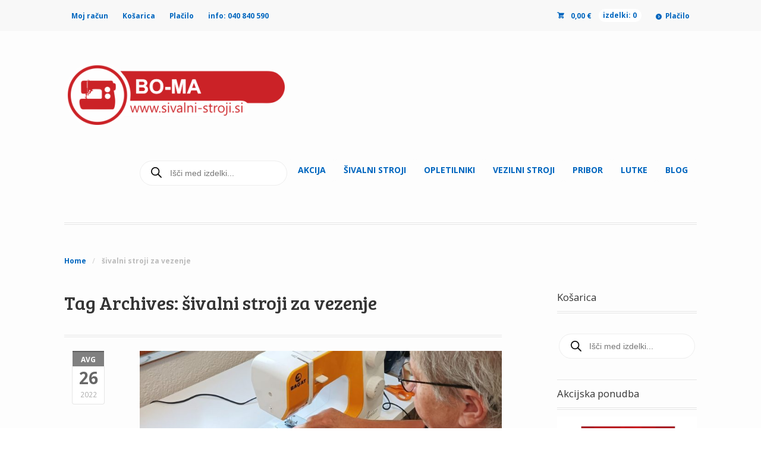

--- FILE ---
content_type: text/html; charset=UTF-8
request_url: https://www.sivalni-stroji.si/tag/sivalni-stroji-za-vezenje/
body_size: 31061
content:
<!DOCTYPE html>
<html lang="sl-SI" prefix="og: https://ogp.me/ns#" class=" ">
<head>

<meta charset="UTF-8" />

<title>šivalni stroji za vezenje</title>
<link rel="stylesheet" type="text/css" href="https://www.sivalni-stroji.si/wp-content/themes/mystile/style.css" media="screen" />
<link rel="pingback" href="https://www.sivalni-stroji.si/xmlrpc.php" />

            <!-- Optimized with WP Meteor v3.4.16 - https://wordpress.org/plugins/wp-meteor/ --><script data-wpmeteor-nooptimize="true" data-cfasync="false">var _wpmeteor={"exclude":true,"gdpr":true,"rdelay":86400000,"preload":true,"elementor-animations":true,"elementor-pp":true,"v":"3.4.16","rest_url":"https:\/\/www.sivalni-stroji.si\/wp-json\/"};(()=>{try{new MutationObserver(function(){}),new Promise(function(){}),Object.assign({},{}),document.fonts.ready.then(function(){})}catch{s="wpmeteordisable=1",i=document.location.href,i.match(/[?&]wpmeteordisable/)||(o="",i.indexOf("?")==-1?i.indexOf("#")==-1?o=i+"?"+s:o=i.replace("#","?"+s+"#"):i.indexOf("#")==-1?o=i+"&"+s:o=i.replace("#","&"+s+"#"),document.location.href=o)}var s,i,o;})();

</script><script data-wpmeteor-nooptimize="true" data-cfasync="false">(()=>{var v="addEventListener",ue="removeEventListener",p="getAttribute",L="setAttribute",pe="removeAttribute",N="hasAttribute",St="querySelector",F=St+"All",U="appendChild",Q="removeChild",fe="createElement",T="tagName",Ae="getOwnPropertyDescriptor",y="prototype",W="__lookupGetter__",Ee="__lookupSetter__",m="DOMContentLoaded",f="load",B="pageshow",me="error";var d=window,c=document,Te=c.documentElement;var $=console.error;var Ke=!0,X=class{constructor(){this.known=[]}init(){let t,n,s=(r,a)=>{if(Ke&&r&&r.fn&&!r.__wpmeteor){let o=function(i){return i===r?this:(c[v](m,l=>{i.call(c,r,l,"jQueryMock")}),this)};this.known.push([r,r.fn.ready,r.fn.init?.prototype?.ready]),r.fn.ready=o,r.fn.init?.prototype?.ready&&(r.fn.init.prototype.ready=o),r.__wpmeteor=!0}return r};window.jQuery||window.$,Object.defineProperty(window,"jQuery",{get(){return t},set(r){t=s(r,"jQuery")},configurable:!0}),Object.defineProperty(window,"$",{get(){return n},set(r){n=s(r,"$")},configurable:!0})}unmock(){this.known.forEach(([t,n,s])=>{t.fn.ready=n,t.fn.init?.prototype?.ready&&s&&(t.fn.init.prototype.ready=s)}),Ke=!1}};var ge="fpo:first-interaction",he="fpo:replay-captured-events";var Je="fpo:element-loaded",Se="fpo:images-loaded",M="fpo:the-end";var Z="click",V=window,Qe=V.addEventListener.bind(V),Xe=V.removeEventListener.bind(V),Ge="removeAttribute",ve="getAttribute",Gt="setAttribute",Ne=["touchstart","touchmove","touchend","touchcancel","keydown","wheel"],Ze=["mouseover","mouseout",Z],Nt=["touchstart","touchend","touchcancel","mouseover","mouseout",Z],R="data-wpmeteor-";var Ue="dispatchEvent",je=e=>{let t=new MouseEvent(Z,{view:e.view,bubbles:!0,cancelable:!0});return Object.defineProperty(t,"target",{writable:!1,value:e.target}),t},Be=class{static capture(){let t=!1,[,n,s]=`${window.Promise}`.split(/[\s[(){]+/s);if(V["__"+s+n])return;let r=[],a=o=>{if(o.target&&Ue in o.target){if(!o.isTrusted)return;if(o.cancelable&&!Ne.includes(o.type))try{o.preventDefault()}catch{}o.stopImmediatePropagation(),o.type===Z?r.push(je(o)):Nt.includes(o.type)&&r.push(o),o.target[Gt](R+o.type,!0),t||(t=!0,V[Ue](new CustomEvent(ge)))}};V.addEventListener(he,()=>{Ze.forEach(l=>Xe(l,a,{passive:!1,capture:!0})),Ne.forEach(l=>Xe(l,a,{passive:!0,capture:!0}));let o;for(;o=r.shift();){var i=o.target;i[ve](R+"touchstart")&&i[ve](R+"touchend")&&!i[ve](R+Z)?(i[ve](R+"touchmove")||r.push(je(o)),i[Ge](R+"touchstart"),i[Ge](R+"touchend")):i[Ge](R+o.type),i[Ue](o)}}),Ze.forEach(o=>Qe(o,a,{passive:!1,capture:!0})),Ne.forEach(o=>Qe(o,a,{passive:!0,capture:!0}))}};var et=Be;var j=class{constructor(){this.l=[]}emit(t,n=null){this.l[t]&&this.l[t].forEach(s=>s(n))}on(t,n){this.l[t]||=[],this.l[t].push(n)}off(t,n){this.l[t]=(this.l[t]||[]).filter(s=>s!==n)}};var D=new j;var ye=c[fe]("span");ye[L]("id","elementor-device-mode");ye[L]("class","elementor-screen-only");var Ut=!1,tt=()=>(Ut||c.body[U](ye),getComputedStyle(ye,":after").content.replace(/"/g,""));var rt=e=>e[p]("class")||"",nt=(e,t)=>e[L]("class",t),st=()=>{d[v](f,function(){let e=tt(),t=Math.max(Te.clientWidth||0,d.innerWidth||0),n=Math.max(Te.clientHeight||0,d.innerHeight||0),s=["_animation_"+e,"animation_"+e,"_animation","_animation","animation"];Array.from(c[F](".elementor-invisible")).forEach(r=>{let a=r.getBoundingClientRect();if(a.top+d.scrollY<=n&&a.left+d.scrollX<t)try{let i=JSON.parse(r[p]("data-settings"));if(i.trigger_source)return;let l=i._animation_delay||i.animation_delay||0,u,E;for(var o=0;o<s.length;o++)if(i[s[o]]){E=s[o],u=i[E];break}if(u){let q=rt(r),J=u==="none"?q:q+" animated "+u,At=setTimeout(()=>{nt(r,J.replace(/\belementor-invisible\b/,"")),s.forEach(Tt=>delete i[Tt]),r[L]("data-settings",JSON.stringify(i))},l);D.on("fi",()=>{clearTimeout(At),nt(r,rt(r).replace(new RegExp("\b"+u+"\b"),""))})}}catch(i){console.error(i)}})})};var ot="data-in-mega_smartmenus",it=()=>{let e=c[fe]("div");e.innerHTML='<span class="sub-arrow --wp-meteor"><i class="fa" aria-hidden="true"></i></span>';let t=e.firstChild,n=s=>{let r=[];for(;s=s.previousElementSibling;)r.push(s);return r};c[v](m,function(){Array.from(c[F](".pp-advanced-menu ul")).forEach(s=>{if(s[p](ot))return;(s[p]("class")||"").match(/\bmega-menu\b/)&&s[F]("ul").forEach(o=>{o[L](ot,!0)});let r=n(s),a=r.filter(o=>o).filter(o=>o[T]==="A").pop();if(a||(a=r.map(o=>Array.from(o[F]("a"))).filter(o=>o).flat().pop()),a){let o=t.cloneNode(!0);a[U](o),new MutationObserver(l=>{l.forEach(({addedNodes:u})=>{u.forEach(E=>{if(E.nodeType===1&&E[T]==="SPAN")try{a[Q](o)}catch{}})})}).observe(a,{childList:!0})}})})};var w="readystatechange",A="message";var Y="SCRIPT",g="data-wpmeteor-",b=Object.defineProperty,Ve=Object.defineProperties,P="javascript/blocked",Pe=/^\s*(application|text)\/javascript|module\s*$/i,mt="requestAnimationFrame",gt="requestIdleCallback",ie="setTimeout",Ie="__dynamic",I=d.constructor.name+"::",ce=c.constructor.name+"::",ht=function(e,t){t=t||d;for(var n=0;n<this.length;n++)e.call(t,this[n],n,this)};"NodeList"in d&&!NodeList[y].forEach&&(NodeList[y].forEach=ht);"HTMLCollection"in d&&!HTMLCollection[y].forEach&&(HTMLCollection[y].forEach=ht);_wpmeteor["elementor-animations"]&&st(),_wpmeteor["elementor-pp"]&&it();var _e=[],Le=[],ee=[],se=!1,k=[],h={},He=!1,Bt=0,H=c.visibilityState==="visible"?d[mt]:d[ie],vt=d[gt]||H;c[v]("visibilitychange",()=>{H=c.visibilityState==="visible"?d[mt]:d[ie],vt=d[gt]||H});var C=d[ie],De,z=["src","type"],x=Object,te="definePropert";x[te+"y"]=(e,t,n)=>{if(e===d&&["jQuery","onload"].indexOf(t)>=0||(e===c||e===c.body)&&["readyState","write","writeln","on"+w].indexOf(t)>=0)return["on"+w,"on"+f].indexOf(t)&&n.set&&(h["on"+w]=h["on"+w]||[],h["on"+w].push(n.set)),e;if(e instanceof HTMLScriptElement&&z.indexOf(t)>=0){if(!e[t+"__def"]){let s=x[Ae](e,t);b(e,t,{set(r){return e[t+"__set"]?e[t+"__set"].call(e,r):s.set.call(e,r)},get(){return e[t+"__get"]?e[t+"__get"].call(e):s.get.call(e)}}),e[t+"__def"]=!0}return n.get&&(e[t+"__get"]=n.get),n.set&&(e[t+"__set"]=n.set),e}return b(e,t,n)};x[te+"ies"]=(e,t)=>{for(let n in t)x[te+"y"](e,n,t[n]);for(let n of x.getOwnPropertySymbols(t))x[te+"y"](e,n,t[n]);return e};var qe=EventTarget[y][v],yt=EventTarget[y][ue],ae=qe.bind(c),Ct=yt.bind(c),G=qe.bind(d),_t=yt.bind(d),Lt=Document[y].createElement,le=Lt.bind(c),de=c.__proto__[W]("readyState").bind(c),ct="loading";b(c,"readyState",{get(){return ct},set(e){return ct=e}});var at=e=>k.filter(([t,,n],s)=>{if(!(e.indexOf(t.type)<0)){n||(n=t.target);try{let r=n.constructor.name+"::"+t.type;for(let a=0;a<h[r].length;a++)if(h[r][a]){let o=r+"::"+s+"::"+a;if(!xe[o])return!0}}catch{}}}).length,oe,xe={},K=e=>{k.forEach(([t,n,s],r)=>{if(!(e.indexOf(t.type)<0)){s||(s=t.target);try{let a=s.constructor.name+"::"+t.type;if((h[a]||[]).length)for(let o=0;o<h[a].length;o++){let i=h[a][o];if(i){let l=a+"::"+r+"::"+o;if(!xe[l]){xe[l]=!0,c.readyState=n,oe=a;try{Bt++,!i[y]||i[y].constructor===i?i.bind(s)(t):i(t)}catch(u){$(u,i)}oe=null}}}}catch(a){$(a)}}})};ae(m,e=>{k.push([new e.constructor(m,e),de(),c])});ae(w,e=>{k.push([new e.constructor(w,e),de(),c])});G(m,e=>{k.push([new e.constructor(m,e),de(),d])});G(f,e=>{He=!0,k.push([new e.constructor(f,e),de(),d]),O||K([m,w,A,f,B])});G(B,e=>{k.push([new e.constructor(B,e),de(),d]),O||K([m,w,A,f,B])});var wt=e=>{k.push([e,c.readyState,d])},Ot=d[W]("onmessage"),Rt=d[Ee]("onmessage"),Pt=()=>{_t(A,wt),(h[I+"message"]||[]).forEach(e=>{G(A,e)}),b(d,"onmessage",{get:Ot,set:Rt})};G(A,wt);var Dt=new X;Dt.init();var Fe=()=>{!O&&!se&&(O=!0,c.readyState="loading",H($e),H(S)),He||G(f,()=>{Fe()})};G(ge,()=>{Fe()});D.on(Se,()=>{Fe()});_wpmeteor.rdelay>=0&&et.capture();var re=[-1],Ce=e=>{re=re.filter(t=>t!==e.target),re.length||C(D.emit.bind(D,M))};var O=!1,S=()=>{let e=_e.shift();if(e)e[p](g+"src")?e[N]("async")||e[Ie]?(e.isConnected&&(re.push(e),setTimeout(Ce,1e3,{target:e})),Oe(e,Ce),C(S)):Oe(e,C.bind(null,S)):(e.origtype==P&&Oe(e),C(S));else if(Le.length)_e.push(...Le),Le.length=0,C(S);else if(at([m,w,A]))K([m,w,A]),C(S);else if(He)if(at([f,B,A]))K([f,B,A]),C(S);else if(re.length>1)vt(S);else if(ee.length)_e.push(...ee),ee.length=0,C(S);else{if(d.RocketLazyLoadScripts)try{RocketLazyLoadScripts.run()}catch(t){$(t)}c.readyState="complete",Pt(),Dt.unmock(),O=!1,se=!0,d[ie](()=>Ce({target:-1}))}else O=!1},xt=e=>{let t=le(Y),n=e.attributes;for(var s=n.length-1;s>=0;s--)n[s].name.startsWith(g)||t[L](n[s].name,n[s].value);let r=e[p](g+"type");r?t.type=r:t.type="text/javascript",(e.textContent||"").match(/^\s*class RocketLazyLoadScripts/)?t.textContent=e.textContent.replace(/^\s*class\s*RocketLazyLoadScripts/,"window.RocketLazyLoadScripts=class").replace("RocketLazyLoadScripts.run();",""):t.textContent=e.textContent;for(let a of["onload","onerror","onreadystatechange"])e[a]&&(t[a]=e[a]);return t},Oe=(e,t)=>{let n=e[p](g+"src");if(n){let s=qe.bind(e);e.isConnected&&t&&(s(f,t),s(me,t)),e.origtype=e[p](g+"type")||"text/javascript",e.origsrc=n,(!e.isConnected||e[N]("nomodule")||e.type&&!Pe.test(e.type))&&t&&t(new Event(f,{target:e}))}else e.origtype===P?(e.origtype=e[p](g+"type")||"text/javascript",e[pe]("integrity"),e.textContent=e.textContent+`
`):t&&t(new Event(f,{target:e}))},We=(e,t)=>{let n=(h[e]||[]).indexOf(t);if(n>=0)return h[e][n]=void 0,!0},lt=(e,t,...n)=>{if("HTMLDocument::"+m==oe&&e===m&&!t.toString().match(/jQueryMock/)){D.on(M,c[v].bind(c,e,t,...n));return}if(t&&(e===m||e===w)){let s=ce+e;h[s]=h[s]||[],h[s].push(t),se&&K([e]);return}return ae(e,t,...n)},dt=(e,t,...n)=>{if(e===m){let s=ce+e;We(s,t)}return Ct(e,t,...n)};Ve(c,{[v]:{get(){return lt},set(){return lt}},[ue]:{get(){return dt},set(){return dt}}});var ne=c.createDocumentFragment(),$e=()=>{ne.hasChildNodes()&&(c.head[U](ne),ne=c.createDocumentFragment())},ut={},we=e=>{if(e)try{let t=new URL(e,c.location.href),n=t.origin;if(n&&!ut[n]&&c.location.host!==t.host){let s=le("link");s.rel="preconnect",s.href=n,ne[U](s),ut[n]=!0,O&&H($e)}}catch{}},be={},kt=(e,t,n,s)=>{let r=le("link");r.rel=t?"modulepre"+f:"pre"+f,r.as="script",n&&r[L]("crossorigin",n),s&&r[L]("integrity",s);try{e=new URL(e,c.location.href).href}catch{}r.href=e,ne[U](r),be[e]=!0,O&&H($e)},ke=function(...e){let t=le(...e);if(!e||e[0].toUpperCase()!==Y||!O)return t;let n=t[L].bind(t),s=t[p].bind(t),r=t[pe].bind(t),a=t[N].bind(t),o=t[W]("attributes").bind(t);return z.forEach(i=>{let l=t[W](i).bind(t),u=t[Ee](i).bind(t);x[te+"y"](t,i,{set(E){return i==="type"&&E&&!Pe.test(E)?n(i,E):((i==="src"&&E||i==="type"&&E&&t.origsrc)&&n("type",P),E?n(g+i,E):r(g+i))},get(){let E=t[p](g+i);if(i==="src")try{return new URL(E,c.location.href).href}catch{}return E}}),b(t,"orig"+i,{set(E){return u(E)},get(){return l()}})}),t[L]=function(i,l){if(z.includes(i))return i==="type"&&l&&!Pe.test(l)?n(i,l):((i==="src"&&l||i==="type"&&l&&t.origsrc)&&n("type",P),l?n(g+i,l):r(g+i));n(i,l)},t[p]=function(i){let l=z.indexOf(i)>=0?s(g+i):s(i);if(i==="src")try{return new URL(l,c.location.href).href}catch{}return l},t[N]=function(i){return z.indexOf(i)>=0?a(g+i):a(i)},b(t,"attributes",{get(){return[...o()].filter(l=>l.name!=="type").map(l=>({name:l.name.match(new RegExp(g))?l.name.replace(g,""):l.name,value:l.value}))}}),t[Ie]=!0,t};Object.defineProperty(Document[y],"createElement",{set(e){e!==ke&&(De=e)},get(){return De||ke}});var Re=new Set,ze=new MutationObserver(e=>{e.forEach(({removedNodes:t,addedNodes:n,target:s})=>{t.forEach(r=>{r.nodeType===1&&Y===r[T]&&"origtype"in r&&Re.delete(r)}),n.forEach(r=>{if(r.nodeType===1)if(Y===r[T]){if("origtype"in r){if(r.origtype!==P)return}else if(r[p]("type")!==P)return;"origtype"in r||z.forEach(o=>{let i=r[W](o).bind(r),l=r[Ee](o).bind(r);b(r,"orig"+o,{set(u){return l(u)},get(){return i()}})});let a=r[p](g+"src");if(Re.has(r)&&$("Inserted twice",r),r.parentNode){Re.add(r);let o=r[p](g+"type");(a||"").match(/\/gtm.js\?/)||r[N]("async")||r[Ie]?(ee.push(r),we(a)):r[N]("defer")||o==="module"?(Le.push(r),we(a)):(a&&!r[N]("nomodule")&&!be[a]&&kt(a,o==="module",r[N]("crossorigin")&&r[p]("crossorigin"),r[p]("integrity")),_e.push(r))}else r[v](f,o=>o.target.parentNode[Q](o.target)),r[v](me,o=>o.target.parentNode[Q](o.target)),s[U](r)}else r[T]==="LINK"&&r[p]("as")==="script"&&(be[r[p]("href")]=!0)})})}),bt={childList:!0,subtree:!0};ze.observe(c.documentElement,bt);var Mt=HTMLElement[y].attachShadow;HTMLElement[y].attachShadow=function(e){let t=Mt.call(this,e);return e.mode==="open"&&ze.observe(t,bt),t};(()=>{let e=x[Ae](HTMLIFrameElement[y],"src");b(HTMLIFrameElement[y],"src",{get(){return this.dataset.fpoSrc?this.dataset.fpoSrc:e.get.call(this)},set(t){delete this.dataset.fpoSrc,e.set.call(this,t)}})})();D.on(M,()=>{(!De||De===ke)&&(Document[y].createElement=Lt,ze.disconnect()),dispatchEvent(new CustomEvent(he)),dispatchEvent(new CustomEvent(M))});var Me=e=>{let t,n;!c.currentScript||!c.currentScript.parentNode?(t=c.body,n=t.lastChild):(n=c.currentScript,t=n.parentNode);try{let s=le("div");s.innerHTML=e,Array.from(s.childNodes).forEach(r=>{r.nodeName===Y?t.insertBefore(xt(r),n):t.insertBefore(r,n)})}catch(s){$(s)}},pt=e=>Me(e+`
`);Ve(c,{write:{get(){return Me},set(e){return Me=e}},writeln:{get(){return pt},set(e){return pt=e}}});var ft=(e,t,...n)=>{if(I+m==oe&&e===m&&!t.toString().match(/jQueryMock/)){D.on(M,d[v].bind(d,e,t,...n));return}if(I+f==oe&&e===f){D.on(M,d[v].bind(d,e,t,...n));return}if(t&&(e===f||e===B||e===m||e===A&&!se)){let s=e===m?ce+e:I+e;h[s]=h[s]||[],h[s].push(t),se&&K([e]);return}return G(e,t,...n)},Et=(e,t,...n)=>{if(e===f||e===m||e===B){let s=e===m?ce+e:I+e;We(s,t)}return _t(e,t,...n)};Ve(d,{[v]:{get(){return ft},set(){return ft}},[ue]:{get(){return Et},set(){return Et}}});var Ye=e=>{let t;return{get(){return t},set(n){return t&&We(e,n),h[e]=h[e]||[],h[e].push(n),t=n}}};G(Je,e=>{let{target:t,event:n}=e.detail,s=t===d?c.body:t,r=s[p](g+"on"+n.type);s[pe](g+"on"+n.type);try{let a=new Function("event",r);t===d?d[v](f,a.bind(t,n)):a.call(t,n)}catch(a){console.err(a)}});{let e=Ye(I+f);b(d,"onload",e),ae(m,()=>{b(c.body,"onload",e)})}b(c,"onreadystatechange",Ye(ce+w));b(d,"onmessage",Ye(I+A));(()=>{let e=d.innerHeight,t=d.innerWidth,n=r=>{let o={"4g":1250,"3g":2500,"2g":2500}[(navigator.connection||{}).effectiveType]||0,i=r.getBoundingClientRect(),l={top:-1*e-o,left:-1*t-o,bottom:e+o,right:t+o};return!(i.left>=l.right||i.right<=l.left||i.top>=l.bottom||i.bottom<=l.top)},s=(r=!0)=>{let a=1,o=-1,i={},l=()=>{o++,--a||d[ie](D.emit.bind(D,Se),_wpmeteor.rdelay)};Array.from(c.getElementsByTagName("*")).forEach(u=>{let E,q,J;if(u[T]==="IMG"){let _=u.currentSrc||u.src;_&&!i[_]&&!_.match(/^data:/i)&&((u.loading||"").toLowerCase()!=="lazy"||n(u))&&(E=_)}else if(u[T]===Y)we(u[p](g+"src"));else if(u[T]==="LINK"&&u[p]("as")==="script"&&["pre"+f,"modulepre"+f].indexOf(u[p]("rel"))>=0)be[u[p]("href")]=!0;else if((q=d.getComputedStyle(u))&&(J=(q.backgroundImage||"").match(/^url\s*\((.*?)\)/i))&&(J||[]).length){let _=J[0].slice(4,-1).replace(/"/g,"");!i[_]&&!_.match(/^data:/i)&&(E=_)}if(E){i[E]=!0;let _=new Image;r&&(a++,_[v](f,l),_[v](me,l)),_.src=E}}),c.fonts.ready.then(()=>{l()})};_wpmeteor.rdelay===0?ae(m,s):G(f,s)})();})();
//1.0.42

</script><script data-cfasync="false" type="javascript/blocked" data-wpmeteor-type="text/javascript"  data-no-defer="1" data-ezscrex="false" data-pagespeed-no-defer data-cookieconsent="ignore">
                var ctPublicFunctions = {"_ajax_nonce":"7bc055e5dd","_rest_nonce":"48370f0489","_ajax_url":"\/wp-admin\/admin-ajax.php","_rest_url":"https:\/\/www.sivalni-stroji.si\/wp-json\/","data__cookies_type":"native","data__ajax_type":"rest","data__bot_detector_enabled":"0","data__frontend_data_log_enabled":1,"cookiePrefix":"","wprocket_detected":false,"host_url":"www.sivalni-stroji.si","text__ee_click_to_select":"Click to select the whole data","text__ee_original_email":"The complete one is","text__ee_got_it":"Got it","text__ee_blocked":"Blocked","text__ee_cannot_connect":"Cannot connect","text__ee_cannot_decode":"Can not decode email. Unknown reason","text__ee_email_decoder":"CleanTalk email decoder","text__ee_wait_for_decoding":"The magic is on the way!","text__ee_decoding_process":"Please wait a few seconds while we decode the contact data."}
            </script>
        
            <script data-cfasync="false" type="javascript/blocked" data-wpmeteor-type="text/javascript"  data-no-defer="1" data-ezscrex="false" data-pagespeed-no-defer data-cookieconsent="ignore">
                var ctPublic = {"_ajax_nonce":"7bc055e5dd","settings__forms__check_internal":"0","settings__forms__check_external":"0","settings__forms__force_protection":0,"settings__forms__search_test":"1","settings__forms__wc_add_to_cart":"0","settings__data__bot_detector_enabled":"0","settings__sfw__anti_crawler":0,"blog_home":"https:\/\/www.sivalni-stroji.si\/","pixel__setting":"0","pixel__enabled":false,"pixel__url":null,"data__email_check_before_post":"1","data__email_check_exist_post":0,"data__cookies_type":"native","data__key_is_ok":true,"data__visible_fields_required":true,"wl_brandname":"Anti-Spam by CleanTalk","wl_brandname_short":"CleanTalk","ct_checkjs_key":"33f07dc9323b8ff1ac365bcde92066e9d57cd371e9629316e5a8f1e89c1a6800","emailEncoderPassKey":"d801ff2b832da6f3b416dc581d2f0bcc","bot_detector_forms_excluded":"W10=","advancedCacheExists":false,"varnishCacheExists":false,"wc_ajax_add_to_cart":true}
            </script>
        
<!-- Search Engine Optimization by Rank Math - https://rankmath.com/ -->
<meta name="robots" content="nofollow, index, noarchive, max-snippet:-1, max-video-preview:-1, max-image-preview:large"/>
<link rel="canonical" href="https://www.sivalni-stroji.si/tag/sivalni-stroji-za-vezenje/" />
<meta property="og:locale" content="sl_SI" />
<meta property="og:type" content="article" />
<meta property="og:title" content="šivalni stroji za vezenje" />
<meta property="og:url" content="https://www.sivalni-stroji.si/tag/sivalni-stroji-za-vezenje/" />
<meta property="og:site_name" content="Šivalni Stroji BO-MA - Podajte se v čudovit svet Ustvarjanja" />
<meta property="article:publisher" content="https://www.facebook.com/sivalnistroj/" />
<meta name="twitter:card" content="summary_large_image" />
<meta name="twitter:title" content="šivalni stroji za vezenje" />
<meta name="twitter:site" content="@Veritas_sivalni" />
<meta name="twitter:label1" content="Prispevki" />
<meta name="twitter:data1" content="1" />
<script type="application/ld+json" class="rank-math-schema">{"@context":"https://schema.org","@graph":[{"@type":"Place","@id":"https://www.sivalni-stroji.si/#place","address":{"@type":"PostalAddress","streetAddress":"Cesta zmage 8","addressLocality":"Maribor","addressRegion":"Podravje","postalCode":"2000","addressCountry":"Slovenia"}},{"@type":"Organization","@id":"https://www.sivalni-stroji.si/#organization","name":"Bo-ma, Bojana Novak s.p.","url":"https://www.sivalni-stroji.si","sameAs":["https://www.facebook.com/sivalnistroj/","https://twitter.com/Veritas_sivalni","https://www.instagram.com/sivalni_stroji/","https://www.linkedin.com/in/bo-ma-veritas-a694ab13b/","https://myspace.com/sivalni-stroji","https://www.pinterest.com/sivalni_stroji/","https://www.youtube.com/channel/UCzb5m6zWIg2wf_9wBvwmcig?view_as=subscriber"],"email":"info@sivalni-stroji.si","address":{"@type":"PostalAddress","streetAddress":"Cesta zmage 8","addressLocality":"Maribor","addressRegion":"Podravje","postalCode":"2000","addressCountry":"Slovenia"},"logo":{"@type":"ImageObject","@id":"https://www.sivalni-stroji.si/#logo","url":"https://www.sivalni-stroji.si/wp-content/uploads/2024/06/bo-ma-logo-nov-6.png","contentUrl":"https://www.sivalni-stroji.si/wp-content/uploads/2024/06/bo-ma-logo-nov-6.png","caption":"\u0160ivalni Stroji BO-MA - Podajte se v \u010dudovit svet Ustvarjanja","inLanguage":"sl-SI","width":"432","height":"131"},"contactPoint":[{"@type":"ContactPoint","telephone":"040840590","contactType":"customer support"},{"@type":"ContactPoint","telephone":"040840590","contactType":"technical support"},{"@type":"ContactPoint","telephone":"040840590","contactType":"bill payment"},{"@type":"ContactPoint","telephone":"040840590","contactType":"sales"},{"@type":"ContactPoint","telephone":"040840590","contactType":"customer support"}],"description":"Smo podjetje Bo-ma, Bojana Novak s.p., ustanovljeno leta 2015, ki se ukvarja s prodajo \u0161ivalnih strojev za gospodinjsko in industrijsko uporabo. Smo uvoznik za \u0161ivalne stroje: Bagat, Singer, Carina, Pfaff, Husqvarna Viking in Gritzner. \u0160ivalni stroj.","legalName":"Bo-ma, Bojana Novak s.p.","vatID":"SI13286480","foundingDate":"20.10.2015","location":{"@id":"https://www.sivalni-stroji.si/#place"}},{"@type":"WebSite","@id":"https://www.sivalni-stroji.si/#website","url":"https://www.sivalni-stroji.si","name":"\u0160ivalni Stroji BO-MA - Podajte se v \u010dudovit svet Ustvarjanja","alternateName":"\u0160ivalni Stroji BO-MA","publisher":{"@id":"https://www.sivalni-stroji.si/#organization"},"inLanguage":"sl-SI"},{"@type":"BreadcrumbList","@id":"https://www.sivalni-stroji.si/tag/sivalni-stroji-za-vezenje/#breadcrumb","itemListElement":[{"@type":"ListItem","position":"1","item":{"@id":"https://www.sivalni-stroji.si","name":"Domov"}},{"@type":"ListItem","position":"2","item":{"@id":"https://www.sivalni-stroji.si/tag/sivalni-stroji-za-vezenje/","name":"\u0161ivalni stroji za vezenje"}}]},{"@type":"CollectionPage","@id":"https://www.sivalni-stroji.si/tag/sivalni-stroji-za-vezenje/#webpage","url":"https://www.sivalni-stroji.si/tag/sivalni-stroji-za-vezenje/","name":"\u0161ivalni stroji za vezenje","isPartOf":{"@id":"https://www.sivalni-stroji.si/#website"},"inLanguage":"sl-SI","breadcrumb":{"@id":"https://www.sivalni-stroji.si/tag/sivalni-stroji-za-vezenje/#breadcrumb"}}]}</script>
<!-- /Rank Math WordPress SEO plugin -->

<link rel='dns-prefetch' href='//capi-automation.s3.us-east-2.amazonaws.com' />
<link rel="alternate" type="application/rss+xml" title="Šivalni Stroji BO-MA - Podajte se v čudovit svet ustvarjanja &raquo; Vir" href="https://www.sivalni-stroji.si/feed/" />
<link rel="alternate" type="application/rss+xml" title="Šivalni Stroji BO-MA - Podajte se v čudovit svet ustvarjanja &raquo; Vir komentarjev" href="https://www.sivalni-stroji.si/comments/feed/" />
<link rel="alternate" type="application/rss+xml" title="Šivalni Stroji BO-MA - Podajte se v čudovit svet ustvarjanja &raquo; šivalni stroji za vezenje Vir oznake" href="https://www.sivalni-stroji.si/tag/sivalni-stroji-za-vezenje/feed/" />
		<script data-cfasync="false" type="javascript/blocked" data-wpmeteor-type="text/javascript" >
			var ajaxurl = 'https://www.sivalni-stroji.si/wp-admin/admin-ajax.php';
		</script>
		<link rel="preload" href="https://www.sivalni-stroji.si/wp-content/plugins/advanced-product-labels-for-woocommerce/berocket/assets/css/font-awesome.min.css" as="style" media="all" onload="this.onload=null;this.rel='stylesheet'">
<link rel="stylesheet" href="https://www.sivalni-stroji.si/wp-content/plugins/advanced-product-labels-for-woocommerce/berocket/assets/css/font-awesome.min.css" media="all">
<noscript><link rel="stylesheet" href="https://www.sivalni-stroji.si/wp-content/plugins/advanced-product-labels-for-woocommerce/berocket/assets/css/font-awesome.min.css" media="all"></noscript>
<!--[if IE]><link rel="stylesheet" href="https://www.sivalni-stroji.si/wp-content/plugins/advanced-product-labels-for-woocommerce/berocket/assets/css/font-awesome.min.css" media="all"><![endif]-->
<link rel="preload" href="https://www.sivalni-stroji.si/wp-content/plugins/blog-designer/admin/css/fontawesome-all.min.css" as="style" media="all" onload="this.onload=null;this.rel='stylesheet'">
<link rel="stylesheet" href="https://www.sivalni-stroji.si/wp-content/plugins/blog-designer/admin/css/fontawesome-all.min.css" media="all">
<noscript><link rel="stylesheet" href="https://www.sivalni-stroji.si/wp-content/plugins/blog-designer/admin/css/fontawesome-all.min.css" media="all"></noscript>
<!--[if IE]><link rel="stylesheet" href="https://www.sivalni-stroji.si/wp-content/plugins/blog-designer/admin/css/fontawesome-all.min.css" media="all"><![endif]-->
<style id='wp-img-auto-sizes-contain-inline-css' type='text/css'>
img:is([sizes=auto i],[sizes^="auto," i]){contain-intrinsic-size:3000px 1500px}
/*# sourceURL=wp-img-auto-sizes-contain-inline-css */
</style>
<style id='wp-block-library-inline-css' type='text/css'>
:root{--wp-block-synced-color:#7a00df;--wp-block-synced-color--rgb:122,0,223;--wp-bound-block-color:var(--wp-block-synced-color);--wp-editor-canvas-background:#ddd;--wp-admin-theme-color:#007cba;--wp-admin-theme-color--rgb:0,124,186;--wp-admin-theme-color-darker-10:#006ba1;--wp-admin-theme-color-darker-10--rgb:0,107,160.5;--wp-admin-theme-color-darker-20:#005a87;--wp-admin-theme-color-darker-20--rgb:0,90,135;--wp-admin-border-width-focus:2px}@media (min-resolution:192dpi){:root{--wp-admin-border-width-focus:1.5px}}.wp-element-button{cursor:pointer}:root .has-very-light-gray-background-color{background-color:#eee}:root .has-very-dark-gray-background-color{background-color:#313131}:root .has-very-light-gray-color{color:#eee}:root .has-very-dark-gray-color{color:#313131}:root .has-vivid-green-cyan-to-vivid-cyan-blue-gradient-background{background:linear-gradient(135deg,#00d084,#0693e3)}:root .has-purple-crush-gradient-background{background:linear-gradient(135deg,#34e2e4,#4721fb 50%,#ab1dfe)}:root .has-hazy-dawn-gradient-background{background:linear-gradient(135deg,#faaca8,#dad0ec)}:root .has-subdued-olive-gradient-background{background:linear-gradient(135deg,#fafae1,#67a671)}:root .has-atomic-cream-gradient-background{background:linear-gradient(135deg,#fdd79a,#004a59)}:root .has-nightshade-gradient-background{background:linear-gradient(135deg,#330968,#31cdcf)}:root .has-midnight-gradient-background{background:linear-gradient(135deg,#020381,#2874fc)}:root{--wp--preset--font-size--normal:16px;--wp--preset--font-size--huge:42px}.has-regular-font-size{font-size:1em}.has-larger-font-size{font-size:2.625em}.has-normal-font-size{font-size:var(--wp--preset--font-size--normal)}.has-huge-font-size{font-size:var(--wp--preset--font-size--huge)}.has-text-align-center{text-align:center}.has-text-align-left{text-align:left}.has-text-align-right{text-align:right}.has-fit-text{white-space:nowrap!important}#end-resizable-editor-section{display:none}.aligncenter{clear:both}.items-justified-left{justify-content:flex-start}.items-justified-center{justify-content:center}.items-justified-right{justify-content:flex-end}.items-justified-space-between{justify-content:space-between}.screen-reader-text{border:0;clip-path:inset(50%);height:1px;margin:-1px;overflow:hidden;padding:0;position:absolute;width:1px;word-wrap:normal!important}.screen-reader-text:focus{background-color:#ddd;clip-path:none;color:#444;display:block;font-size:1em;height:auto;left:5px;line-height:normal;padding:15px 23px 14px;text-decoration:none;top:5px;width:auto;z-index:100000}html :where(.has-border-color){border-style:solid}html :where([style*=border-top-color]){border-top-style:solid}html :where([style*=border-right-color]){border-right-style:solid}html :where([style*=border-bottom-color]){border-bottom-style:solid}html :where([style*=border-left-color]){border-left-style:solid}html :where([style*=border-width]){border-style:solid}html :where([style*=border-top-width]){border-top-style:solid}html :where([style*=border-right-width]){border-right-style:solid}html :where([style*=border-bottom-width]){border-bottom-style:solid}html :where([style*=border-left-width]){border-left-style:solid}html :where(img[class*=wp-image-]){height:auto;max-width:100%}:where(figure){margin:0 0 1em}html :where(.is-position-sticky){--wp-admin--admin-bar--position-offset:var(--wp-admin--admin-bar--height,0px)}@media screen and (max-width:600px){html :where(.is-position-sticky){--wp-admin--admin-bar--position-offset:0px}}

/*# sourceURL=wp-block-library-inline-css */
</style><style id='wp-block-heading-inline-css' type='text/css'>
h1:where(.wp-block-heading).has-background,h2:where(.wp-block-heading).has-background,h3:where(.wp-block-heading).has-background,h4:where(.wp-block-heading).has-background,h5:where(.wp-block-heading).has-background,h6:where(.wp-block-heading).has-background{padding:1.25em 2.375em}h1.has-text-align-left[style*=writing-mode]:where([style*=vertical-lr]),h1.has-text-align-right[style*=writing-mode]:where([style*=vertical-rl]),h2.has-text-align-left[style*=writing-mode]:where([style*=vertical-lr]),h2.has-text-align-right[style*=writing-mode]:where([style*=vertical-rl]),h3.has-text-align-left[style*=writing-mode]:where([style*=vertical-lr]),h3.has-text-align-right[style*=writing-mode]:where([style*=vertical-rl]),h4.has-text-align-left[style*=writing-mode]:where([style*=vertical-lr]),h4.has-text-align-right[style*=writing-mode]:where([style*=vertical-rl]),h5.has-text-align-left[style*=writing-mode]:where([style*=vertical-lr]),h5.has-text-align-right[style*=writing-mode]:where([style*=vertical-rl]),h6.has-text-align-left[style*=writing-mode]:where([style*=vertical-lr]),h6.has-text-align-right[style*=writing-mode]:where([style*=vertical-rl]){rotate:180deg}
/*# sourceURL=https://www.sivalni-stroji.si/wp-includes/blocks/heading/style.min.css */
</style>
<style id='wp-block-image-inline-css' type='text/css'>
.wp-block-image>a,.wp-block-image>figure>a{display:inline-block}.wp-block-image img{box-sizing:border-box;height:auto;max-width:100%;vertical-align:bottom}@media not (prefers-reduced-motion){.wp-block-image img.hide{visibility:hidden}.wp-block-image img.show{animation:show-content-image .4s}}.wp-block-image[style*=border-radius] img,.wp-block-image[style*=border-radius]>a{border-radius:inherit}.wp-block-image.has-custom-border img{box-sizing:border-box}.wp-block-image.aligncenter{text-align:center}.wp-block-image.alignfull>a,.wp-block-image.alignwide>a{width:100%}.wp-block-image.alignfull img,.wp-block-image.alignwide img{height:auto;width:100%}.wp-block-image .aligncenter,.wp-block-image .alignleft,.wp-block-image .alignright,.wp-block-image.aligncenter,.wp-block-image.alignleft,.wp-block-image.alignright{display:table}.wp-block-image .aligncenter>figcaption,.wp-block-image .alignleft>figcaption,.wp-block-image .alignright>figcaption,.wp-block-image.aligncenter>figcaption,.wp-block-image.alignleft>figcaption,.wp-block-image.alignright>figcaption{caption-side:bottom;display:table-caption}.wp-block-image .alignleft{float:left;margin:.5em 1em .5em 0}.wp-block-image .alignright{float:right;margin:.5em 0 .5em 1em}.wp-block-image .aligncenter{margin-left:auto;margin-right:auto}.wp-block-image :where(figcaption){margin-bottom:1em;margin-top:.5em}.wp-block-image.is-style-circle-mask img{border-radius:9999px}@supports ((-webkit-mask-image:none) or (mask-image:none)) or (-webkit-mask-image:none){.wp-block-image.is-style-circle-mask img{border-radius:0;-webkit-mask-image:url('data:image/svg+xml;utf8,<svg viewBox="0 0 100 100" xmlns="http://www.w3.org/2000/svg"><circle cx="50" cy="50" r="50"/></svg>');mask-image:url('data:image/svg+xml;utf8,<svg viewBox="0 0 100 100" xmlns="http://www.w3.org/2000/svg"><circle cx="50" cy="50" r="50"/></svg>');mask-mode:alpha;-webkit-mask-position:center;mask-position:center;-webkit-mask-repeat:no-repeat;mask-repeat:no-repeat;-webkit-mask-size:contain;mask-size:contain}}:root :where(.wp-block-image.is-style-rounded img,.wp-block-image .is-style-rounded img){border-radius:9999px}.wp-block-image figure{margin:0}.wp-lightbox-container{display:flex;flex-direction:column;position:relative}.wp-lightbox-container img{cursor:zoom-in}.wp-lightbox-container img:hover+button{opacity:1}.wp-lightbox-container button{align-items:center;backdrop-filter:blur(16px) saturate(180%);background-color:#5a5a5a40;border:none;border-radius:4px;cursor:zoom-in;display:flex;height:20px;justify-content:center;opacity:0;padding:0;position:absolute;right:16px;text-align:center;top:16px;width:20px;z-index:100}@media not (prefers-reduced-motion){.wp-lightbox-container button{transition:opacity .2s ease}}.wp-lightbox-container button:focus-visible{outline:3px auto #5a5a5a40;outline:3px auto -webkit-focus-ring-color;outline-offset:3px}.wp-lightbox-container button:hover{cursor:pointer;opacity:1}.wp-lightbox-container button:focus{opacity:1}.wp-lightbox-container button:focus,.wp-lightbox-container button:hover,.wp-lightbox-container button:not(:hover):not(:active):not(.has-background){background-color:#5a5a5a40;border:none}.wp-lightbox-overlay{box-sizing:border-box;cursor:zoom-out;height:100vh;left:0;overflow:hidden;position:fixed;top:0;visibility:hidden;width:100%;z-index:100000}.wp-lightbox-overlay .close-button{align-items:center;cursor:pointer;display:flex;justify-content:center;min-height:40px;min-width:40px;padding:0;position:absolute;right:calc(env(safe-area-inset-right) + 16px);top:calc(env(safe-area-inset-top) + 16px);z-index:5000000}.wp-lightbox-overlay .close-button:focus,.wp-lightbox-overlay .close-button:hover,.wp-lightbox-overlay .close-button:not(:hover):not(:active):not(.has-background){background:none;border:none}.wp-lightbox-overlay .lightbox-image-container{height:var(--wp--lightbox-container-height);left:50%;overflow:hidden;position:absolute;top:50%;transform:translate(-50%,-50%);transform-origin:top left;width:var(--wp--lightbox-container-width);z-index:9999999999}.wp-lightbox-overlay .wp-block-image{align-items:center;box-sizing:border-box;display:flex;height:100%;justify-content:center;margin:0;position:relative;transform-origin:0 0;width:100%;z-index:3000000}.wp-lightbox-overlay .wp-block-image img{height:var(--wp--lightbox-image-height);min-height:var(--wp--lightbox-image-height);min-width:var(--wp--lightbox-image-width);width:var(--wp--lightbox-image-width)}.wp-lightbox-overlay .wp-block-image figcaption{display:none}.wp-lightbox-overlay button{background:none;border:none}.wp-lightbox-overlay .scrim{background-color:#fff;height:100%;opacity:.9;position:absolute;width:100%;z-index:2000000}.wp-lightbox-overlay.active{visibility:visible}@media not (prefers-reduced-motion){.wp-lightbox-overlay.active{animation:turn-on-visibility .25s both}.wp-lightbox-overlay.active img{animation:turn-on-visibility .35s both}.wp-lightbox-overlay.show-closing-animation:not(.active){animation:turn-off-visibility .35s both}.wp-lightbox-overlay.show-closing-animation:not(.active) img{animation:turn-off-visibility .25s both}.wp-lightbox-overlay.zoom.active{animation:none;opacity:1;visibility:visible}.wp-lightbox-overlay.zoom.active .lightbox-image-container{animation:lightbox-zoom-in .4s}.wp-lightbox-overlay.zoom.active .lightbox-image-container img{animation:none}.wp-lightbox-overlay.zoom.active .scrim{animation:turn-on-visibility .4s forwards}.wp-lightbox-overlay.zoom.show-closing-animation:not(.active){animation:none}.wp-lightbox-overlay.zoom.show-closing-animation:not(.active) .lightbox-image-container{animation:lightbox-zoom-out .4s}.wp-lightbox-overlay.zoom.show-closing-animation:not(.active) .lightbox-image-container img{animation:none}.wp-lightbox-overlay.zoom.show-closing-animation:not(.active) .scrim{animation:turn-off-visibility .4s forwards}}@keyframes show-content-image{0%{visibility:hidden}99%{visibility:hidden}to{visibility:visible}}@keyframes turn-on-visibility{0%{opacity:0}to{opacity:1}}@keyframes turn-off-visibility{0%{opacity:1;visibility:visible}99%{opacity:0;visibility:visible}to{opacity:0;visibility:hidden}}@keyframes lightbox-zoom-in{0%{transform:translate(calc((-100vw + var(--wp--lightbox-scrollbar-width))/2 + var(--wp--lightbox-initial-left-position)),calc(-50vh + var(--wp--lightbox-initial-top-position))) scale(var(--wp--lightbox-scale))}to{transform:translate(-50%,-50%) scale(1)}}@keyframes lightbox-zoom-out{0%{transform:translate(-50%,-50%) scale(1);visibility:visible}99%{visibility:visible}to{transform:translate(calc((-100vw + var(--wp--lightbox-scrollbar-width))/2 + var(--wp--lightbox-initial-left-position)),calc(-50vh + var(--wp--lightbox-initial-top-position))) scale(var(--wp--lightbox-scale));visibility:hidden}}
/*# sourceURL=https://www.sivalni-stroji.si/wp-includes/blocks/image/style.min.css */
</style>
<style id='global-styles-inline-css' type='text/css'>
:root{--wp--preset--aspect-ratio--square: 1;--wp--preset--aspect-ratio--4-3: 4/3;--wp--preset--aspect-ratio--3-4: 3/4;--wp--preset--aspect-ratio--3-2: 3/2;--wp--preset--aspect-ratio--2-3: 2/3;--wp--preset--aspect-ratio--16-9: 16/9;--wp--preset--aspect-ratio--9-16: 9/16;--wp--preset--color--black: #000000;--wp--preset--color--cyan-bluish-gray: #abb8c3;--wp--preset--color--white: #ffffff;--wp--preset--color--pale-pink: #f78da7;--wp--preset--color--vivid-red: #cf2e2e;--wp--preset--color--luminous-vivid-orange: #ff6900;--wp--preset--color--luminous-vivid-amber: #fcb900;--wp--preset--color--light-green-cyan: #7bdcb5;--wp--preset--color--vivid-green-cyan: #00d084;--wp--preset--color--pale-cyan-blue: #8ed1fc;--wp--preset--color--vivid-cyan-blue: #0693e3;--wp--preset--color--vivid-purple: #9b51e0;--wp--preset--gradient--vivid-cyan-blue-to-vivid-purple: linear-gradient(135deg,rgb(6,147,227) 0%,rgb(155,81,224) 100%);--wp--preset--gradient--light-green-cyan-to-vivid-green-cyan: linear-gradient(135deg,rgb(122,220,180) 0%,rgb(0,208,130) 100%);--wp--preset--gradient--luminous-vivid-amber-to-luminous-vivid-orange: linear-gradient(135deg,rgb(252,185,0) 0%,rgb(255,105,0) 100%);--wp--preset--gradient--luminous-vivid-orange-to-vivid-red: linear-gradient(135deg,rgb(255,105,0) 0%,rgb(207,46,46) 100%);--wp--preset--gradient--very-light-gray-to-cyan-bluish-gray: linear-gradient(135deg,rgb(238,238,238) 0%,rgb(169,184,195) 100%);--wp--preset--gradient--cool-to-warm-spectrum: linear-gradient(135deg,rgb(74,234,220) 0%,rgb(151,120,209) 20%,rgb(207,42,186) 40%,rgb(238,44,130) 60%,rgb(251,105,98) 80%,rgb(254,248,76) 100%);--wp--preset--gradient--blush-light-purple: linear-gradient(135deg,rgb(255,206,236) 0%,rgb(152,150,240) 100%);--wp--preset--gradient--blush-bordeaux: linear-gradient(135deg,rgb(254,205,165) 0%,rgb(254,45,45) 50%,rgb(107,0,62) 100%);--wp--preset--gradient--luminous-dusk: linear-gradient(135deg,rgb(255,203,112) 0%,rgb(199,81,192) 50%,rgb(65,88,208) 100%);--wp--preset--gradient--pale-ocean: linear-gradient(135deg,rgb(255,245,203) 0%,rgb(182,227,212) 50%,rgb(51,167,181) 100%);--wp--preset--gradient--electric-grass: linear-gradient(135deg,rgb(202,248,128) 0%,rgb(113,206,126) 100%);--wp--preset--gradient--midnight: linear-gradient(135deg,rgb(2,3,129) 0%,rgb(40,116,252) 100%);--wp--preset--font-size--small: 13px;--wp--preset--font-size--medium: 20px;--wp--preset--font-size--large: 36px;--wp--preset--font-size--x-large: 42px;--wp--preset--spacing--20: 0.44rem;--wp--preset--spacing--30: 0.67rem;--wp--preset--spacing--40: 1rem;--wp--preset--spacing--50: 1.5rem;--wp--preset--spacing--60: 2.25rem;--wp--preset--spacing--70: 3.38rem;--wp--preset--spacing--80: 5.06rem;--wp--preset--shadow--natural: 6px 6px 9px rgba(0, 0, 0, 0.2);--wp--preset--shadow--deep: 12px 12px 50px rgba(0, 0, 0, 0.4);--wp--preset--shadow--sharp: 6px 6px 0px rgba(0, 0, 0, 0.2);--wp--preset--shadow--outlined: 6px 6px 0px -3px rgb(255, 255, 255), 6px 6px rgb(0, 0, 0);--wp--preset--shadow--crisp: 6px 6px 0px rgb(0, 0, 0);}:where(.is-layout-flex){gap: 0.5em;}:where(.is-layout-grid){gap: 0.5em;}body .is-layout-flex{display: flex;}.is-layout-flex{flex-wrap: wrap;align-items: center;}.is-layout-flex > :is(*, div){margin: 0;}body .is-layout-grid{display: grid;}.is-layout-grid > :is(*, div){margin: 0;}:where(.wp-block-columns.is-layout-flex){gap: 2em;}:where(.wp-block-columns.is-layout-grid){gap: 2em;}:where(.wp-block-post-template.is-layout-flex){gap: 1.25em;}:where(.wp-block-post-template.is-layout-grid){gap: 1.25em;}.has-black-color{color: var(--wp--preset--color--black) !important;}.has-cyan-bluish-gray-color{color: var(--wp--preset--color--cyan-bluish-gray) !important;}.has-white-color{color: var(--wp--preset--color--white) !important;}.has-pale-pink-color{color: var(--wp--preset--color--pale-pink) !important;}.has-vivid-red-color{color: var(--wp--preset--color--vivid-red) !important;}.has-luminous-vivid-orange-color{color: var(--wp--preset--color--luminous-vivid-orange) !important;}.has-luminous-vivid-amber-color{color: var(--wp--preset--color--luminous-vivid-amber) !important;}.has-light-green-cyan-color{color: var(--wp--preset--color--light-green-cyan) !important;}.has-vivid-green-cyan-color{color: var(--wp--preset--color--vivid-green-cyan) !important;}.has-pale-cyan-blue-color{color: var(--wp--preset--color--pale-cyan-blue) !important;}.has-vivid-cyan-blue-color{color: var(--wp--preset--color--vivid-cyan-blue) !important;}.has-vivid-purple-color{color: var(--wp--preset--color--vivid-purple) !important;}.has-black-background-color{background-color: var(--wp--preset--color--black) !important;}.has-cyan-bluish-gray-background-color{background-color: var(--wp--preset--color--cyan-bluish-gray) !important;}.has-white-background-color{background-color: var(--wp--preset--color--white) !important;}.has-pale-pink-background-color{background-color: var(--wp--preset--color--pale-pink) !important;}.has-vivid-red-background-color{background-color: var(--wp--preset--color--vivid-red) !important;}.has-luminous-vivid-orange-background-color{background-color: var(--wp--preset--color--luminous-vivid-orange) !important;}.has-luminous-vivid-amber-background-color{background-color: var(--wp--preset--color--luminous-vivid-amber) !important;}.has-light-green-cyan-background-color{background-color: var(--wp--preset--color--light-green-cyan) !important;}.has-vivid-green-cyan-background-color{background-color: var(--wp--preset--color--vivid-green-cyan) !important;}.has-pale-cyan-blue-background-color{background-color: var(--wp--preset--color--pale-cyan-blue) !important;}.has-vivid-cyan-blue-background-color{background-color: var(--wp--preset--color--vivid-cyan-blue) !important;}.has-vivid-purple-background-color{background-color: var(--wp--preset--color--vivid-purple) !important;}.has-black-border-color{border-color: var(--wp--preset--color--black) !important;}.has-cyan-bluish-gray-border-color{border-color: var(--wp--preset--color--cyan-bluish-gray) !important;}.has-white-border-color{border-color: var(--wp--preset--color--white) !important;}.has-pale-pink-border-color{border-color: var(--wp--preset--color--pale-pink) !important;}.has-vivid-red-border-color{border-color: var(--wp--preset--color--vivid-red) !important;}.has-luminous-vivid-orange-border-color{border-color: var(--wp--preset--color--luminous-vivid-orange) !important;}.has-luminous-vivid-amber-border-color{border-color: var(--wp--preset--color--luminous-vivid-amber) !important;}.has-light-green-cyan-border-color{border-color: var(--wp--preset--color--light-green-cyan) !important;}.has-vivid-green-cyan-border-color{border-color: var(--wp--preset--color--vivid-green-cyan) !important;}.has-pale-cyan-blue-border-color{border-color: var(--wp--preset--color--pale-cyan-blue) !important;}.has-vivid-cyan-blue-border-color{border-color: var(--wp--preset--color--vivid-cyan-blue) !important;}.has-vivid-purple-border-color{border-color: var(--wp--preset--color--vivid-purple) !important;}.has-vivid-cyan-blue-to-vivid-purple-gradient-background{background: var(--wp--preset--gradient--vivid-cyan-blue-to-vivid-purple) !important;}.has-light-green-cyan-to-vivid-green-cyan-gradient-background{background: var(--wp--preset--gradient--light-green-cyan-to-vivid-green-cyan) !important;}.has-luminous-vivid-amber-to-luminous-vivid-orange-gradient-background{background: var(--wp--preset--gradient--luminous-vivid-amber-to-luminous-vivid-orange) !important;}.has-luminous-vivid-orange-to-vivid-red-gradient-background{background: var(--wp--preset--gradient--luminous-vivid-orange-to-vivid-red) !important;}.has-very-light-gray-to-cyan-bluish-gray-gradient-background{background: var(--wp--preset--gradient--very-light-gray-to-cyan-bluish-gray) !important;}.has-cool-to-warm-spectrum-gradient-background{background: var(--wp--preset--gradient--cool-to-warm-spectrum) !important;}.has-blush-light-purple-gradient-background{background: var(--wp--preset--gradient--blush-light-purple) !important;}.has-blush-bordeaux-gradient-background{background: var(--wp--preset--gradient--blush-bordeaux) !important;}.has-luminous-dusk-gradient-background{background: var(--wp--preset--gradient--luminous-dusk) !important;}.has-pale-ocean-gradient-background{background: var(--wp--preset--gradient--pale-ocean) !important;}.has-electric-grass-gradient-background{background: var(--wp--preset--gradient--electric-grass) !important;}.has-midnight-gradient-background{background: var(--wp--preset--gradient--midnight) !important;}.has-small-font-size{font-size: var(--wp--preset--font-size--small) !important;}.has-medium-font-size{font-size: var(--wp--preset--font-size--medium) !important;}.has-large-font-size{font-size: var(--wp--preset--font-size--large) !important;}.has-x-large-font-size{font-size: var(--wp--preset--font-size--x-large) !important;}
/*# sourceURL=global-styles-inline-css */
</style>

<style id='classic-theme-styles-inline-css' type='text/css'>
/*! This file is auto-generated */
.wp-block-button__link{color:#fff;background-color:#32373c;border-radius:9999px;box-shadow:none;text-decoration:none;padding:calc(.667em + 2px) calc(1.333em + 2px);font-size:1.125em}.wp-block-file__button{background:#32373c;color:#fff;text-decoration:none}
/*# sourceURL=/wp-includes/css/classic-themes.min.css */
</style>
<style id='woocommerce-inline-inline-css' type='text/css'>
.woocommerce form .form-row .required { visibility: visible; }
/*# sourceURL=woocommerce-inline-inline-css */
</style>
<link rel='stylesheet' id='wpo_min-header-0-css' href='https://www.sivalni-stroji.si/wp-content/cache/wpo-minify/1768899373/assets/wpo-minify-header-9370dadc.min.css' type='text/css' media='all' />
<script data-cfasync="false" defer type="javascript/blocked" data-wpmeteor-type="text/javascript"  data-wpmeteor-src="https://www.sivalni-stroji.si/wp-content/cache/wpo-minify/1768899373/assets/wpo-minify-header-34c34483.min.js" id="wpo_min-header-0-js"></script>
<script data-cfasync="false" type="javascript/blocked" data-wpmeteor-type="text/javascript"  id="wpo_min-header-1-js-extra">
/* <![CDATA[ */
var wc_add_to_cart_params = {"ajax_url":"/wp-admin/admin-ajax.php","wc_ajax_url":"/?wc-ajax=%%endpoint%%","i18n_view_cart":"Prika\u017ei ko\u0161arico","cart_url":"https://www.sivalni-stroji.si/kosarica/","is_cart":"","cart_redirect_after_add":"no"};
var woocommerce_params = {"ajax_url":"/wp-admin/admin-ajax.php","wc_ajax_url":"/?wc-ajax=%%endpoint%%","i18n_password_show":"Prika\u017ei geslo","i18n_password_hide":"Skrij geslo"};
//# sourceURL=wpo_min-header-1-js-extra
/* ]]> */
</script>
<script data-cfasync="false" type="javascript/blocked" data-wpmeteor-type="text/javascript"  data-wpmeteor-src="https://www.sivalni-stroji.si/wp-content/cache/wpo-minify/1768899373/assets/wpo-minify-header-ec453739.min.js" id="wpo_min-header-1-js" defer="defer" data-wp-strategy="defer"></script>
<script data-cfasync="false" defer type="javascript/blocked" data-wpmeteor-type="text/javascript"  data-wpmeteor-src="https://www.sivalni-stroji.si/wp-content/cache/wpo-minify/1768899373/assets/wpo-minify-header-7a922fbb.min.js" id="wpo_min-header-2-js"></script>
<script data-cfasync="false" type="javascript/blocked" data-wpmeteor-type="text/javascript"  data-wpmeteor-src="https://www.sivalni-stroji.si/wp-content/cache/wpo-minify/1768899373/assets/wpo-minify-header-b6b20a6f.min.js" id="wpo_min-header-3-js" defer="defer" data-wp-strategy="defer"></script>
<script data-cfasync="false" defer type="javascript/blocked" data-wpmeteor-type="text/javascript"  data-wpmeteor-src="https://www.sivalni-stroji.si/wp-content/cache/wpo-minify/1768899373/assets/wpo-minify-header-6eea0f54.min.js" id="wpo_min-header-4-js"></script>
<script data-cfasync="false" type="javascript/blocked" data-wpmeteor-type="text/javascript"  data-wpmeteor-src="https://www.sivalni-stroji.si/wp-content/cache/wpo-minify/1768899373/assets/wpo-minify-header-8d0008e2.min.js" id="wpo_min-header-5-js" defer="defer" data-wp-strategy="defer"></script>
<link rel="https://api.w.org/" href="https://www.sivalni-stroji.si/wp-json/" /><link rel="alternate" title="JSON" type="application/json" href="https://www.sivalni-stroji.si/wp-json/wp/v2/tags/1084" /><link rel="EditURI" type="application/rsd+xml" title="RSD" href="https://www.sivalni-stroji.si/xmlrpc.php?rsd" />



<!-- Starting Styles For Social Media Icon From Acurax International www.acurax.com -->
<style type='text/css'>
#acx_social_widget img 
{
width: 60px; 
}
#acx_social_widget 
{
min-width:0px; 
position: static; 
}
</style>
<!-- Ending Styles For Social Media Icon From Acurax International www.acurax.com -->



<meta name="google-site-verification" content="googlebd6e0eb58b749d89.html"/>
<meta charset="UTF-8">
<meta name="description" content="Najboljša izbira za šivalne stroje v Sloveniji! Najširša ponudba šivalnih strojev vseh znamk. Ponujamo širok izbor šivalnih strojev za vse potrebe, od začetnikov do profesionalcev. Šivalni stroj BO-MA">
<meta name="keywords" content="šivalni stroji,šivalni stroj,šivanje,gospodinjski šivalni stroji,industrijski šivalni stroji,BAGAT,Singer,Pfaff,Husqvarna Viking,Gritzner,Carina,pribor za šivanje,škarje,sukanec,vezilni stroj,overlock,coverlock"/>
<meta name="author" content="BO-MA ">
<!-- Global site tag (gtag.js) - Google Analytics -->
<script data-cfasync="false" type="javascript/blocked" data-wpmeteor-type="text/javascript"  async data-wpmeteor-src="https://www.googletagmanager.com/gtag/js?id=UA-105836336-2"></script>
<script data-cfasync="false" type="javascript/blocked" data-wpmeteor-type="text/javascript" >
  window.dataLayer = window.dataLayer || [];
  function gtag(){dataLayer.push(arguments);}
  gtag('js', new Date());

  gtag('config', 'UA-105836336-2');
</script>
<!-- Meta Pixel Code -->
<script data-cfasync="false" type="javascript/blocked" data-wpmeteor-type="text/javascript" >
!function(f,b,e,v,n,t,s)
{if(f.fbq)return;n=f.fbq=function(){n.callMethod?
n.callMethod.apply(n,arguments):n.queue.push(arguments)};
if(!f._fbq)f._fbq=n;n.push=n;n.loaded=!0;n.version='2.0';
n.queue=[];t=b.createElement(e);t.async=!0;
t.src=v;s=b.getElementsByTagName(e)[0];
s.parentNode.insertBefore(t,s)}(window, document,'script',
'https://connect.facebook.net/en_US/fbevents.js');
fbq('init', '1142206077013923');
fbq('track', 'PageView');
</script>
<noscript><img height="1" width="1" style="display:none"
src="https://www.facebook.com/tr?id=1142206077013923&ev=PageView&noscript=1"
/></noscript>
<!-- End Meta Pixel Code -->
<!-- Default Consent Mode config -->
<script data-cfasync="false" type="javascript/blocked" data-wpmeteor-type="text/javascript" >
    //<![CDATA[
    window.dataLayer = window.dataLayer || [];
    function gtag(){dataLayer.push(arguments);}
    gtag('consent', 'default', {
        'ad_storage': 'granted',
        'analytics_storage': 'granted',
        'functionality_storage': 'granted',
        'personalization_storage': 'granted',
        'security_storage': 'granted',
        'ad_user_data': 'granted',
        'ad_personalization': 'granted',
        'wait_for_update': 1500
    });
    gtag('consent', 'default', {
        'region': ['AT', 'BE', 'BG', 'HR', 'CY', 'CZ', 'DK', 'EE', 'FI', 'FR', 'DE', 'GR', 'HU', 'IS', 'IE', 'IT', 'LV', 'LI', 'LT', 'LU', 'MT', 'NL', 'NO', 'PL', 'PT', 'RO', 'SK', 'SI', 'ES', 'SE', 'GB', 'CH'],
        'ad_storage': 'denied',
        'analytics_storage': 'denied',
        'functionality_storage': 'denied',
        'personalization_storage': 'denied',
        'security_storage': 'denied',
        'ad_user_data': 'denied',
        'ad_personalization': 'denied',
        'wait_for_update': 1500
    });
    gtag('set', 'ads_data_redaction', true);
    gtag('set', 'url_passthrough', false);
    (function(){
        const s={adStorage:{storageName:"ad_storage",serialNumber:0},analyticsStorage:{storageName:"analytics_storage",serialNumber:1},functionalityStorage:{storageName:"functionality_storage",serialNumber:2},personalizationStorage:{storageName:"personalization_storage",serialNumber:3},securityStorage:{storageName:"security_storage",serialNumber:4},adUserData:{storageName:"ad_user_data",serialNumber:5},adPersonalization:{storageName:"ad_personalization",serialNumber:6}};let c=localStorage.getItem("__lxG__consent__v2");if(c){c=JSON.parse(c);if(c&&c.cls_val)c=c.cls_val;if(c)c=c.split("|");if(c&&c.length&&typeof c[14]!==undefined){c=c[14].split("").map(e=>e-0);if(c.length){let t={};Object.values(s).sort((e,t)=>e.serialNumber-t.serialNumber).forEach(e=>{t[e.storageName]=c[e.serialNumber]?"granted":"denied"});gtag("consent","update",t)}}}
        if(Math.random() < 0.05) {if (window.dataLayer && (window.dataLayer.some(e => e[0] === 'js' && e[1] instanceof Date) || window.dataLayer.some(e => e['event'] === 'gtm.js' && e['gtm.start'] == true ))) {document.head.appendChild(document.createElement('img')).src = "//clickiocdn.com/utr/gtag/?sid=246473";}}
    })();
    //]]>
</script>

<!-- Clickio Consent Main tag -->
<script data-cfasync="false" async type="javascript/blocked" data-wpmeteor-type="text/javascript"  data-wpmeteor-src="//clickiocmp.com/t/consent_246473.js"></script>
<script data-cfasync="false" type="javascript/blocked" data-wpmeteor-type="text/javascript"  defer data-wpmeteor-src='https://s.clickiocdn.com/t/246473_wv.js'></script>
<script data-cfasync="false" type="javascript/blocked" data-wpmeteor-type="text/javascript"  defer data-wpmeteor-src="https://clickiocdn.com/t/246473/di.js"></script>

<style>.product .images {position: relative;}</style><!-- start Simple Custom CSS and JS -->
<style type="text/css">
/* Add your CSS code here.

For example:
.example {
    color: red;
}

For brushing up on your CSS knowledge, check out http://www.w3schools.com/css/css_syntax.asp

End of comment */ 

.entry-summary p.price { font-size:2em; }</style>
<!-- end Simple Custom CSS and JS -->
<!-- start Simple Custom CSS and JS -->
<style type="text/css">
/*
#home-slideshow .cycle-slide, #home-slideshow .cycle-slide img {
    width: 1064px !important;
    height: 466px !important;
    border: 0;
}
*/
#home-slideshow .cycle-slide, #home-slideshow .cycle-slide img {
    width: 100% !important;
    height: auto !important;
    border: 0;
}

.homepage-banner { display:block !important; max-width: 1065px !important;}</style>
<!-- end Simple Custom CSS and JS -->
<!-- start Simple Custom CSS and JS -->
<style type="text/css">
/* Add your CSS code here.

For example:
.example {
    color: red;
}

For brushing up on your CSS knowledge, check out http://www.w3schools.com/css/css_syntax.asp

End of comment */ 

#dodaten-footer-widgets.col-2 .block { width: 46.05%; }
#dodaten-footer-widgets .block { margin-right: 3.8%; float: left; }

@media screen and (max-width: 800px) {
  #dodaten-footer-widgets.col-2 .block { width: 96.05%; }
  #dodaten-footer-widgets .block { margin-right: 3.8%; float: left; }
}</style>
<!-- end Simple Custom CSS and JS -->
<!-- start Simple Custom CSS and JS -->
<style type="text/css">
/* Add your CSS code here.

For example:
.example {
    color: red;
}

For brushing up on your CSS knowledge, check out http://www.w3schools.com/css/css_syntax.asp

End of comment */ 

@media (max-width: 768px) {
  .dgwt-wcas-search-wrapp.dgwt-wcas-no-submit.woocommerce { display:none; }
}</style>
<!-- end Simple Custom CSS and JS -->
<script data-cfasync="false" type="javascript/blocked" data-wpmeteor-type="text/javascript"  data-wpmeteor-src="https://www.google.com/recaptcha/api.js" async defer></script>
		<style>
			.dgwt-wcas-ico-magnifier,.dgwt-wcas-ico-magnifier-handler{max-width:20px}.dgwt-wcas-search-wrapp{max-width:600px}		</style>
		
<!-- Theme version -->
<meta name="generator" content="Mystile 1.3.10" />
<meta name="generator" content="WooFramework 6.2.9" />

<!-- Always force latest IE rendering engine (even in intranet) & Chrome Frame -->
<meta http-equiv="X-UA-Compatible" content="IE=edge,chrome=1" />

<!--  Mobile viewport scale | Disable user zooming as the layout is optimised -->
<meta name="viewport" content="width=device-width, initial-scale=1, maximum-scale=1">
<!--[if lt IE 9]>
<script data-cfasync="false" type="javascript/blocked" data-wpmeteor-type="text/javascript"  data-wpmeteor-src="https://www.sivalni-stroji.si/wp-content/themes/mystile/includes/js/respond-IE.js"></script>
<![endif]-->
<!--[if lte IE 8]><script data-cfasync="false" type="javascript/blocked" data-wpmeteor-type="text/javascript"  data-wpmeteor-src="https://html5shiv.googlecode.com/svn/trunk/html5.js"></script>
<![endif]-->	<noscript><style>.woocommerce-product-gallery{ opacity: 1 !important; }</style></noscript>
				<script data-cfasync="false" type="javascript/blocked" data-wpmeteor-type="text/javascript" >
				!function(f,b,e,v,n,t,s){if(f.fbq)return;n=f.fbq=function(){n.callMethod?
					n.callMethod.apply(n,arguments):n.queue.push(arguments)};if(!f._fbq)f._fbq=n;
					n.push=n;n.loaded=!0;n.version='2.0';n.queue=[];t=b.createElement(e);t.async=!0;
					t.src=v;s=b.getElementsByTagName(e)[0];s.parentNode.insertBefore(t,s)}(window,
					document,'script','https://connect.facebook.net/en_US/fbevents.js');
			</script>
			<!-- WooCommerce Facebook Integration Begin -->
			<script data-cfasync="false" type="javascript/blocked" data-wpmeteor-type="text/javascript" >

				fbq('init', '1130781674919193', {}, {
    "agent": "woocommerce_2-10.4.3-3.5.15"
});

				document.addEventListener( 'DOMContentLoaded', function() {
					// Insert placeholder for events injected when a product is added to the cart through AJAX.
					document.body.insertAdjacentHTML( 'beforeend', '<div class=\"wc-facebook-pixel-event-placeholder\"></div>' );
				}, false );

			</script>
			<!-- WooCommerce Facebook Integration End -->
			<script data-cfasync="false" type="javascript/blocked" data-wpmeteor-type="text/javascript"  id="google_gtagjs" data-wpmeteor-src="https://www.googletagmanager.com/gtag/js?id=G-4C3D3YL732" async="async"></script>
<script data-cfasync="false" type="javascript/blocked" data-wpmeteor-type="text/javascript"  id="google_gtagjs-inline">
/* <![CDATA[ */
window.dataLayer = window.dataLayer || [];function gtag(){dataLayer.push(arguments);}gtag('js', new Date());gtag('config', 'G-4C3D3YL732', {} );
/* ]]> */
</script>
<link rel="icon" href="https://www.sivalni-stroji.si/wp-content/uploads/2024/06/cropped-Sivalni-stroji-icon-32x32.jpg" sizes="32x32" />
<link rel="icon" href="https://www.sivalni-stroji.si/wp-content/uploads/2024/06/cropped-Sivalni-stroji-icon-192x192.jpg" sizes="192x192" />
<link rel="apple-touch-icon" href="https://www.sivalni-stroji.si/wp-content/uploads/2024/06/cropped-Sivalni-stroji-icon-180x180.jpg" />
<meta name="msapplication-TileImage" content="https://www.sivalni-stroji.si/wp-content/uploads/2024/06/cropped-Sivalni-stroji-icon-270x270.jpg" />

<!-- Woo Custom Styling -->
<style type="text/css">
html { background: #ffffff !important; }
a { color: #0066bf !important; }
a:hover, .post-more a:hover, .post-meta a:hover, .post p.tags a:hover { color: #dd3333 !important; }
a.button, a.comment-reply-link, #commentform #submit, #contact-page .submit { background: #adadad !important; border-color: #adadad !important; }
a.button:hover, a.button.hover, a.button.active, a.comment-reply-link:hover, #commentform #submit:hover, #contact-page .submit:hover { background: #adadad !important; opacity: 0.9; }
.homepage-banner h1, .homepage-banner .description { color: #ffffff !important; }
</style>

<!-- Google Webfonts -->
<link href="https://fonts.googleapis.com/css?family=Bree+Serif%3Aregular%7COpen+Sans%3A300%2C300italic%2Cregular%2Citalic%2C600%2C600italic%2C700%2C700italic%2C800%2C800italic%7CSchoolbell%3Aregular" rel="stylesheet" type="text/css" />

<!-- Alt Stylesheet -->
<link href="https://www.sivalni-stroji.si/wp-content/themes/mystile/styles/grey.css" rel="stylesheet" type="text/css" />

<!-- Custom Favicon -->
<link rel="shortcut icon" href="https://www.sivalni-stroji.si/wp-content/uploads/2024/06/Sivalni-stroji-icon.jpg"/>

<!-- Woo Shortcodes CSS -->
<link href="https://www.sivalni-stroji.si/wp-content/themes/mystile/functions/css/shortcodes.css" rel="stylesheet" type="text/css" />

<!-- Custom Stylesheet -->
<link href="https://www.sivalni-stroji.si/wp-content/themes/mystile/custom.css" rel="stylesheet" type="text/css" />

<link rel='stylesheet' id='wpo_min-footer-0-css' href='https://www.sivalni-stroji.si/wp-content/cache/wpo-minify/1768899373/assets/wpo-minify-footer-af8422bd.min.css' type='text/css' media='all' />
</head>

<body data-rsssl=1 class="archive tag tag-sivalni-stroji-za-vezenje tag-1084 wp-theme-mystile theme-mystile woocommerce-no-js chrome alt-style-grey has-lightbox layout-left-content  wc-add-to-cart-icon">



<div id="wrapper">



	<div id="top">
		<nav class="col-full" role="navigation">
						<ul id="top-nav" class="nav fl"><li id="menu-item-16" class="menu-item menu-item-type-post_type menu-item-object-page menu-item-16"><a href="https://www.sivalni-stroji.si/moj-racun/">Moj račun</a></li>
<li id="menu-item-18" class="menu-item menu-item-type-post_type menu-item-object-page menu-item-18"><a href="https://www.sivalni-stroji.si/kosarica/">Košarica</a></li>
<li id="menu-item-17" class="menu-item menu-item-type-post_type menu-item-object-page menu-item-17"><a href="https://www.sivalni-stroji.si/placilo/">Plačilo</a></li>
<li id="menu-item-1396" class="menu-item menu-item-type-post_type menu-item-object-page menu-item-1396"><a href="https://www.sivalni-stroji.si/info-040-840-590/">info: 040 840 590</a></li>
</ul>						<ul class="nav wc-nav">	<li class="cart">
	<a href="https://www.sivalni-stroji.si/kosarica/" title="View your shopping cart" class="cart-parent">
		<span>
	<span class="woocommerce-Price-amount amount"><bdi>0,00&nbsp;<span class="woocommerce-Price-currencySymbol">&euro;</span></bdi></span><span class="contents">izdelki: 0</span>	</span>
	</a>
	</li>
	<li class="checkout"><a href="https://www.sivalni-stroji.si/placilo/">Plačilo</a></li></ul>		</nav>
	</div><!-- /#top -->



    
	<header id="header" class="col-full">



	    <hgroup>

	    	 						    <a id="logo" href="https://www.sivalni-stroji.si/" title="">
			    	<img src="https://www.sivalni-stroji.si/wp-content/uploads/2024/06/bo-ma-logo-nov-6-1-e1718448614362.png" alt="Šivalni Stroji BO-MA - Podajte se v čudovit svet ustvarjanja" width="371" height="113" />
			    </a>
		    
			<h1 class="site-title"><a href="https://www.sivalni-stroji.si/">Šivalni Stroji BO-MA &#8211; Podajte se v čudovit svet ustvarjanja</a></h1>
			<h2 class="site-description">Šivalni Stroji BO-MA &#8211; Kvalitetni šivalni stroji priznanih blagovnih znamk</h2>
			<h3 class="nav-toggle"><a href="#navigation"><mark class="websymbols">&#178;</mark> <span>Navigation</span></a></h3>

		</hgroup>

        
		<nav id="navigation" class="col-full" role="navigation">

			<ul id="main-nav" class="nav fr"><li id="menu-item-2889" class="menu-item menu-item-type-yawp_wim menu-item-object-yawp_wim menu-item-2889">				<div class="yawp_wim_wrap">
					<div class="widget-area">
						<div id="text-12" class="yawp_wim_widget widget_text">			<div class="textwidget"><div  class="dgwt-wcas-search-wrapp dgwt-wcas-has-submit woocommerce dgwt-wcas-style-pirx-compact dgwt-wcas-style-pirx js-dgwt-wcas-layout-classic dgwt-wcas-layout-classic js-dgwt-wcas-mobile-overlay-disabled">
		<form class="dgwt-wcas-search-form" role="search" action="https://www.sivalni-stroji.si/" method="get">
		<div class="dgwt-wcas-sf-wrapp">
						<label class="screen-reader-text"
				for="dgwt-wcas-search-input-1">
				Products search			</label>

			<input
				id="dgwt-wcas-search-input-1"
				type="search"
				class="dgwt-wcas-search-input"
				name="s"
				value=""
				placeholder="Išči med izdelki..."
				autocomplete="off"
							/>
			<div class="dgwt-wcas-preloader"></div>

			<div class="dgwt-wcas-voice-search"></div>

							<button type="submit"
						aria-label="Search"
						class="dgwt-wcas-search-submit">				<svg
					class="dgwt-wcas-ico-magnifier" xmlns="http://www.w3.org/2000/svg" width="18" height="18" viewBox="0 0 18 18">
					<path  d=" M 16.722523,17.901412 C 16.572585,17.825208 15.36088,16.670476 14.029846,15.33534 L 11.609782,12.907819 11.01926,13.29667 C 8.7613237,14.783493 5.6172703,14.768302 3.332423,13.259528 -0.07366363,11.010358 -1.0146502,6.5989684 1.1898146,3.2148776
					1.5505179,2.6611594 2.4056498,1.7447266 2.9644271,1.3130497 3.4423015,0.94387379 4.3921825,0.48568469 5.1732652,0.2475835 5.886299,0.03022609 6.1341883,0 7.2037391,0 8.2732897,0 8.521179,0.03022609 9.234213,0.2475835 c 0.781083,0.23810119 1.730962,0.69629029 2.208837,1.0654662
					0.532501,0.4113763 1.39922,1.3400096 1.760153,1.8858877 1.520655,2.2998531 1.599025,5.3023778 0.199549,7.6451086 -0.208076,0.348322 -0.393306,0.668209 -0.411622,0.710863 -0.01831,0.04265 1.065556,1.18264 2.408603,2.533307 1.343046,1.350666 2.486621,2.574792 2.541278,2.720279 0.282475,0.7519
					-0.503089,1.456506 -1.218488,1.092917 z M 8.4027892,12.475062 C 9.434946,12.25579 10.131043,11.855461 10.99416,10.984753 11.554519,10.419467 11.842507,10.042366 12.062078,9.5863882 12.794223,8.0659672 12.793657,6.2652398 12.060578,4.756293 11.680383,3.9737304 10.453587,2.7178427
					9.730569,2.3710306 8.6921295,1.8729196 8.3992147,1.807606 7.2037567,1.807606 6.0082984,1.807606 5.7153841,1.87292 4.6769446,2.3710306 3.9539263,2.7178427 2.7271301,3.9737304 2.3469352,4.756293 1.6138384,6.2652398 1.6132726,8.0659672 2.3454252,9.5863882 c 0.4167354,0.8654208 1.5978784,2.0575608
					2.4443766,2.4671358 1.0971012,0.530827 2.3890403,0.681561 3.6130134,0.421538 z
					"/>
				</svg>
				</button>
			
			<input type="hidden" name="post_type" value="product"/>
			<input type="hidden" name="dgwt_wcas" value="1"/>

			
					</div>
	</form>
</div>

</div>
		</div>					</div>
				</div>
				</li>
<li id="menu-item-16157" class="menu-item menu-item-type-custom menu-item-object-custom menu-item-16157"><a href="https://www.sivalni-stroji.si/akcija/">AKCIJA</a></li>
<li id="menu-item-1284" class="menu-item menu-item-type-custom menu-item-object-custom menu-item-has-children menu-item-1284"><a href="#">ŠIVALNI STROJI</a>
<ul class="sub-menu">
	<li id="menu-item-6499" class="menu-item menu-item-type-custom menu-item-object-custom menu-item-6499"><a href="https://www.sivalni-stroji.si/izdelek-kategorija/bagat/">Bagat</a></li>
	<li id="menu-item-7502" class="menu-item menu-item-type-custom menu-item-object-custom menu-item-7502"><a href="https://www.sivalni-stroji.si/izdelek-kategorija/singer/">Singer</a></li>
	<li id="menu-item-1285" class="menu-item menu-item-type-custom menu-item-object-custom menu-item-1285"><a href="https://www.sivalni-stroji.si/izdelek-kategorija/sivalni-stroji-carina/">Carina</a></li>
	<li id="menu-item-1420" class="menu-item menu-item-type-custom menu-item-object-custom menu-item-1420"><a href="https://www.sivalni-stroji.si/izdelek-kategorija/pfaff/">Pfaff</a></li>
	<li id="menu-item-3214" class="menu-item menu-item-type-custom menu-item-object-custom menu-item-3214"><a href="https://www.sivalni-stroji.si/izdelek-kategorija/husqvarna-viking/">Husqvarna-Viking</a></li>
	<li id="menu-item-1283" class="menu-item menu-item-type-custom menu-item-object-custom menu-item-1283"><a href="https://www.sivalni-stroji.si/izdelek-kategorija/sivalni-stroji-gritzner/">Gritzner</a></li>
</ul>
</li>
<li id="menu-item-1287" class="menu-item menu-item-type-custom menu-item-object-custom menu-item-1287"><a href="https://www.sivalni-stroji.si/izdelek-kategorija/overlock/">OPLETILNIKI</a></li>
<li id="menu-item-2819" class="menu-item menu-item-type-custom menu-item-object-custom menu-item-2819"><a href="https://www.sivalni-stroji.si/izdelek-kategorija/vezilni-stroji">VEZILNI STROJI</a></li>
<li id="menu-item-1292" class="menu-item menu-item-type-custom menu-item-object-custom menu-item-has-children menu-item-1292"><a href="#">PRIBOR</a>
<ul class="sub-menu">
	<li id="menu-item-2073" class="menu-item menu-item-type-custom menu-item-object-custom menu-item-2073"><a href="https://www.sivalni-stroji.si/izdelek-kategorija/sivalni-seti/">Šivalni seti</a></li>
	<li id="menu-item-2074" class="menu-item menu-item-type-custom menu-item-object-custom menu-item-2074"><a href="https://www.sivalni-stroji.si/izdelek-kategorija/skarje/">Škarje</a></li>
	<li id="menu-item-1296" class="menu-item menu-item-type-custom menu-item-object-custom menu-item-1296"><a href="https://www.sivalni-stroji.si/izdelek-kategorija/igle/">Igle za šivalni stroj</a></li>
	<li id="menu-item-4165" class="menu-item menu-item-type-custom menu-item-object-custom menu-item-4165"><a href="https://www.sivalni-stroji.si/izdelek-kategorija/sukanci/">Sukanci</a></li>
	<li id="menu-item-1295" class="menu-item menu-item-type-custom menu-item-object-custom menu-item-1295"><a href="https://www.sivalni-stroji.si/izdelek-kategorija/pribor/">Pribor</a></li>
	<li id="menu-item-2089" class="menu-item menu-item-type-custom menu-item-object-custom menu-item-2089"><a href="https://www.sivalni-stroji.si/izdelek-kategorija/krojenje">Krojenje</a></li>
	<li id="menu-item-4336" class="menu-item menu-item-type-custom menu-item-object-custom menu-item-4336"><a href="https://www.sivalni-stroji.si/izdelek-kategorija/programi-za-vezenje/">Programi za vezenje</a></li>
	<li id="menu-item-3993" class="menu-item menu-item-type-custom menu-item-object-custom menu-item-3993"><a href="https://www.sivalni-stroji.si/izdelek-kategorija/obroci-za-vezenje">Obroči za vezenje</a></li>
	<li id="menu-item-4043" class="menu-item menu-item-type-custom menu-item-object-custom menu-item-4043"><a href="https://www.sivalni-stroji.si/izdelek-kategorija/stabilizatorji/">Stabilizatorji</a></li>
	<li id="menu-item-8334" class="menu-item menu-item-type-custom menu-item-object-custom menu-item-8334"><a href="https://www.sivalni-stroji.si/izdelek-kategorija/tacke-za-sivalni-stroj-bagat-singer/">Tačke za šivalni stroj BAGAT- SINGER</a></li>
	<li id="menu-item-1294" class="menu-item menu-item-type-custom menu-item-object-custom menu-item-1294"><a href="https://www.sivalni-stroji.si/izdelek-kategorija/oprema/">Tačke za šivalni stroj</a></li>
	<li id="menu-item-1293" class="menu-item menu-item-type-custom menu-item-object-custom menu-item-1293"><a href="https://www.sivalni-stroji.si/izdelek-kategorija/nadomestni-deli/">Nadomestni deli in dodatki</a></li>
	<li id="menu-item-2214" class="menu-item menu-item-type-custom menu-item-object-custom menu-item-2214"><a href="https://www.sivalni-stroji.si/izdelek-kategorija/olja-spreji/">Olja in spreji</a></li>
	<li id="menu-item-2075" class="menu-item menu-item-type-custom menu-item-object-custom menu-item-2075"><a href="https://www.sivalni-stroji.si/izdelek-kategorija/torbe/">Torbe</a></li>
	<li id="menu-item-11164" class="menu-item menu-item-type-custom menu-item-object-custom menu-item-11164"><a href="https://www.sivalni-stroji.si/izdelek-kategorija/sivalne-mize/">Šivalne mize</a></li>
</ul>
</li>
<li id="menu-item-1534" class="menu-item menu-item-type-taxonomy menu-item-object-product_cat menu-item-1534"><a href="https://www.sivalni-stroji.si/lutke/">LUTKE</a></li>
<li id="menu-item-2737" class="menu-item menu-item-type-custom menu-item-object-custom menu-item-2737"><a href="https://www.sivalni-stroji.si/blog-sivalni-stroji/">BLOG</a></li>
</ul>
		</nav><!-- /#navigation -->

		
	</header><!-- /#header -->

		<!-- Google tag (gtag.js) -->
<script data-cfasync="false" type="javascript/blocked" data-wpmeteor-type="text/javascript"  async data-wpmeteor-src="https://www.googletagmanager.com/gtag/js?id=G-4C3D3YL732">
</script>
<script data-cfasync="false" type="javascript/blocked" data-wpmeteor-type="text/javascript" >
  window.dataLayer = window.dataLayer || [];
  function gtag(){dataLayer.push(arguments);}
  gtag('js', new Date());

  gtag('config', 'G-4C3D3YL732');
</script>    
    <div id="content" class="col-full">
    	
    	<section id="breadcrumbs"><div class="breadcrumb breadcrumbs woo-breadcrumbs"><div class="breadcrumb-trail"><a href="https://www.sivalni-stroji.si" title="Šivalni Stroji BO-MA - Podajte se v čudovit svet ustvarjanja" rel="home" class="trail-begin">Home</a> <span class="sep">/</span> <span class="trail-end">šivalni stroji za vezenje</span></div></div></section><!--/#breadcrumbs -->    	
		<section id="main" class="col-left"> 

		        
                        <header class="archive-header">
            	<h1>Tag Archives: šivalni stroji za vezenje</h1>
            </header>
            
            
                
	        <div class="fix"></div>
        
        	        	
						
				
	<article class="post-9050 post type-post status-publish format-standard has-post-thumbnail hentry category-blog tag-bagat tag-kako-izbrati-sivalni-stroj tag-kateri-sivalni-stroj-naj-kupim tag-na-kaj-moramo-paziti-pred-nakupom-sivalnega-stroja tag-najboljsi-sivalni-stroj tag-nakup-coverlock-stroja tag-nakup-overlock-stroj tag-nakup-sivalnega-stroja tag-quilting-sivalni-stroj tag-sivalni-stroji-za-vezenje">
		<aside class="meta">
			<a href="https://www.sivalni-stroji.si/author/bomaadmin2019/">
							</a>
			<span class="month">Avg</span>
			<span class="day">26</span>
			<span class="year">2022</span>
		</aside>
		
		<section class="post-content">
		    <a href="https://www.sivalni-stroji.si/kako-izbrati-sivalni-stroj/"  title="KAKO IZBRATI ŠIVALNI STROJ?"><img src="https://www.sivalni-stroji.si/wp-content/uploads/2022/08/bagat-3-787x300.jpg" alt="bagat-3"  width="787"  height="300" title="KAKO IZBRATI ŠIVALNI STROJ?" class="woo-image thumbnail alignleft" /></a>		    
			<header>
				<h1><a href="https://www.sivalni-stroji.si/kako-izbrati-sivalni-stroj/" rel="bookmark" title="KAKO IZBRATI ŠIVALNI STROJ?">KAKO IZBRATI ŠIVALNI STROJ?</a></h1>
				<aside class="post-meta">
	<ul>
		<li class="post-category">
			<a href="https://www.sivalni-stroji.si/blog/" rel="category tag">blog</a>		</li>
		<li class="tags"><a href="https://www.sivalni-stroji.si/tag/bagat/" rel="tag">bagat</a>, <a href="https://www.sivalni-stroji.si/tag/kako-izbrati-sivalni-stroj/" rel="tag">kako izbrati šivalni stroj</a>, <a href="https://www.sivalni-stroji.si/tag/kateri-sivalni-stroj-naj-kupim/" rel="tag">kateri šivalni stroj naj kupim</a>, <a href="https://www.sivalni-stroji.si/tag/na-kaj-moramo-paziti-pred-nakupom-sivalnega-stroja/" rel="tag">na kaj moramo paziti pred nakupom šivalnega stroja</a>, <a href="https://www.sivalni-stroji.si/tag/najboljsi-sivalni-stroj/" rel="tag">najboljši šivalni stroj</a>, <a href="https://www.sivalni-stroji.si/tag/nakup-coverlock-stroja/" rel="tag">nakup coverlock stroja</a>, <a href="https://www.sivalni-stroji.si/tag/nakup-overlock-stroj/" rel="tag">nakup overlock stroj</a>, <a href="https://www.sivalni-stroji.si/tag/nakup-sivalnega-stroja/" rel="tag">nakup šivalnega stroja</a>, <a href="https://www.sivalni-stroji.si/tag/quilting-sivalni-stroj/" rel="tag">quilting šivalni stroj</a>, <a href="https://www.sivalni-stroji.si/tag/sivalni-stroji-za-vezenje/" rel="tag">šivalni stroji za vezenje</a></li>					<li class="comments"><a href="https://www.sivalni-stroji.si/kako-izbrati-sivalni-stroj/#respond">Leave a comment</a></li>
					</ul>
</aside>
			</header>
	
			<section class="entry">
			<p>KAKO IZBRATI ŠIVALNI STROJ? Izbira šivalnega stroja še zdaleč ni enostavna. Za razliko od časa naših babic, danes obstaja veliko šivalnih strojev različnih proizvajalcev in v različnih cenovnih razredih. Če [&hellip;]</p>
			</section>
	
			  
		</section><!--/.post-content -->

	</article><!-- /.post -->
			            
	          
	        
	            
			                
		</section><!-- /#main -->
		
			
<aside id="sidebar" class="col-right">

	
	    <div class="primary">
		<div id="woocommerce_widget_cart-3" class="widget woocommerce widget_shopping_cart"><h3>Košarica</h3><div class="hide_cart_widget_if_empty"><div class="widget_shopping_cart_content"></div></div></div><div id="block-13" class="widget widget_block"><div  class="dgwt-wcas-search-wrapp dgwt-wcas-has-submit woocommerce dgwt-wcas-style-pirx-compact dgwt-wcas-style-pirx js-dgwt-wcas-layout-classic dgwt-wcas-layout-classic js-dgwt-wcas-mobile-overlay-disabled">
		<form class="dgwt-wcas-search-form" role="search" action="https://www.sivalni-stroji.si/" method="get">
		<div class="dgwt-wcas-sf-wrapp">
						<label class="screen-reader-text"
				for="dgwt-wcas-search-input-2">
				Products search			</label>

			<input
				id="dgwt-wcas-search-input-2"
				type="search"
				class="dgwt-wcas-search-input"
				name="s"
				value=""
				placeholder="Išči med izdelki..."
				autocomplete="off"
							/>
			<div class="dgwt-wcas-preloader"></div>

			<div class="dgwt-wcas-voice-search"></div>

							<button type="submit"
						aria-label="Search"
						class="dgwt-wcas-search-submit">				<svg
					class="dgwt-wcas-ico-magnifier" xmlns="http://www.w3.org/2000/svg" width="18" height="18" viewBox="0 0 18 18">
					<path  d=" M 16.722523,17.901412 C 16.572585,17.825208 15.36088,16.670476 14.029846,15.33534 L 11.609782,12.907819 11.01926,13.29667 C 8.7613237,14.783493 5.6172703,14.768302 3.332423,13.259528 -0.07366363,11.010358 -1.0146502,6.5989684 1.1898146,3.2148776
					1.5505179,2.6611594 2.4056498,1.7447266 2.9644271,1.3130497 3.4423015,0.94387379 4.3921825,0.48568469 5.1732652,0.2475835 5.886299,0.03022609 6.1341883,0 7.2037391,0 8.2732897,0 8.521179,0.03022609 9.234213,0.2475835 c 0.781083,0.23810119 1.730962,0.69629029 2.208837,1.0654662
					0.532501,0.4113763 1.39922,1.3400096 1.760153,1.8858877 1.520655,2.2998531 1.599025,5.3023778 0.199549,7.6451086 -0.208076,0.348322 -0.393306,0.668209 -0.411622,0.710863 -0.01831,0.04265 1.065556,1.18264 2.408603,2.533307 1.343046,1.350666 2.486621,2.574792 2.541278,2.720279 0.282475,0.7519
					-0.503089,1.456506 -1.218488,1.092917 z M 8.4027892,12.475062 C 9.434946,12.25579 10.131043,11.855461 10.99416,10.984753 11.554519,10.419467 11.842507,10.042366 12.062078,9.5863882 12.794223,8.0659672 12.793657,6.2652398 12.060578,4.756293 11.680383,3.9737304 10.453587,2.7178427
					9.730569,2.3710306 8.6921295,1.8729196 8.3992147,1.807606 7.2037567,1.807606 6.0082984,1.807606 5.7153841,1.87292 4.6769446,2.3710306 3.9539263,2.7178427 2.7271301,3.9737304 2.3469352,4.756293 1.6138384,6.2652398 1.6132726,8.0659672 2.3454252,9.5863882 c 0.4167354,0.8654208 1.5978784,2.0575608
					2.4443766,2.4671358 1.0971012,0.530827 2.3890403,0.681561 3.6130134,0.421538 z
					"/>
				</svg>
				</button>
			
			<input type="hidden" name="post_type" value="product"/>
			<input type="hidden" name="dgwt_wcas" value="1"/>

			
					</div>
	</form>
</div>
</div><div id="jgcwiw_widget_image-8" class="widget Jgcwiw_Widget_Image"><h3>Akcijska ponudba</h3>
		<style type="text/css">
			.wrapper-widget-imagen {
				overflow:hidden;
				color:inherit !important;
			}
			.inner-imagen-del-widget-8 {
							}
			.wrapper-imagen-del-widget-8 {
				width:100%;
				display: inline-block; /* para poder centrarlo */
			}
			.wrapper-imagen-del-widget-8 img {
				width: 100% !important;
				height: auto;
			}
			.wrapper-texto-imagen {
				padding:5px;
			}
		</style>

		<div class="wrapper-widget-imagen">
			<div class="inner-imagen-del-widget-8">
			<div class="wrapper-imagen-del-widget-8">
									<a href="https://www.sivalni-stroji.si/akcija/">
					
				<img  alt="akcijska ponudba šivalnih strojev" title="Akcija šivalnih strojev" src="https://www.sivalni-stroji.si/wp-content/uploads/2024/07/akcija-sivalnih-strojev.jpg" width="940" height="413">

				</a>			</div><!-- .wrapper-imagen-del-widget -->
			</div><!-- .inner-imagen-del-widget -->

			
		</div><!-- wrapper-widget-imagen -->

		</div><div id="jgcwiw_widget_image-5" class="widget Jgcwiw_Widget_Image"><h3>Leanpay &#8211; hiter kredit</h3>
		<style type="text/css">
			.wrapper-widget-imagen {
				overflow:hidden;
				color:inherit !important;
			}
			.inner-imagen-del-widget-5 {
				text-align:center			}
			.wrapper-imagen-del-widget-5 {
				width:100%;
				display: inline-block; /* para poder centrarlo */
			}
			.wrapper-imagen-del-widget-5 img {
				width: 100% !important;
				height: auto;
			}
			.wrapper-texto-imagen {
				padding:5px;
			}
		</style>

		<div class="wrapper-widget-imagen">
			<div class="inner-imagen-del-widget-5">
			<div class="wrapper-imagen-del-widget-5">
									<a href="https://pre-qualify.leanpay.si/check-limit" target="_blank">
					
				<img  alt="Leanpay hiter kredit brez obiska banka" title="Leanpay hiter kredit tudi pri nas BO-MA www.sivalni-stroji.si" src="https://www.sivalni-stroji.si/wp-content/uploads/2024/06/Leanpay-placilo-na-obreko-v-Prodajalnah-Mobtel.webp" width="1200" height="675">

				</a>			</div><!-- .wrapper-imagen-del-widget -->
			</div><!-- .inner-imagen-del-widget -->

			
		</div><!-- wrapper-widget-imagen -->

		</div><div id="media_image-8" class="widget widget_media_image"><h3>Brezplačna dostava za nakupe nad 50 EUR</h3><a href="https://www.sivalni-stroji.si/dostava-in-placilo/"><img width="1198" height="419" src="https://www.sivalni-stroji.si/wp-content/uploads/2024/07/dostava.jpg" class="image wp-image-11983  attachment-full size-full" alt="dostava šivalnega stroja" style="max-width: 100%; height: auto;" title="Brezplačna dostava za nakupe nad 50 EUR" decoding="async" loading="lazy" /></a></div><div id="jgcwiw_widget_image-6" class="widget Jgcwiw_Widget_Image"><h3>Sprejemamo naslednje kartice</h3>
		<style type="text/css">
			.wrapper-widget-imagen {
				overflow:hidden;
				color:inherit !important;
			}
			.inner-imagen-del-widget-6 {
							}
			.wrapper-imagen-del-widget-6 {
				width:100%;
				display: inline-block; /* para poder centrarlo */
			}
			.wrapper-imagen-del-widget-6 img {
				width: 100% !important;
				height: auto;
			}
			.wrapper-texto-imagen {
				padding:5px;
			}
		</style>

		<div class="wrapper-widget-imagen">
			<div class="inner-imagen-del-widget-6">
			<div class="wrapper-imagen-del-widget-6">
				
				<img  alt="Plačilo s plačilnimi karticami" title="Pri nas lahko plačate z vsemi plačilnimi karticami" src="https://www.sivalni-stroji.si/wp-content/uploads/2024/06/sumup-kartice.jpg" width="1646" height="586">

							</div><!-- .wrapper-imagen-del-widget -->
			</div><!-- .inner-imagen-del-widget -->

			
		</div><!-- wrapper-widget-imagen -->

		</div><div id="acx-social-icons-widget-3" class="widget acx-smw-social-icon-desc"><h3>Spremljaj nas tudi</h3><style>
.widget-acx-social-icons-widget-3-widget img 
{
width:32px; 
 } 
</style><div id='acurax_si_widget_simple' class='acx_smw_float_fix widget-acx-social-icons-widget-3-widget' style='text-align:right;'><a href='https://www.facebook.com/sivalnistroj' target='_blank' title='Visit Us On Facebook'><img src=https://www.sivalni-stroji.si/wp-content/plugins/acurax-social-media-widget/images/themes/1/facebook.png style='border:0px;' alt='Visit Us On Facebook' width="64" height="64" /></a><a href='https://www.pinterest.com/sivalni_stroji/' target='_blank' title='Visit Us On Pinterest'><img src=https://www.sivalni-stroji.si/wp-content/plugins/acurax-social-media-widget/images/themes/1/pinterest.png style='border:0px;' alt='Visit Us On Pinterest' width="64" height="64" /></a><a href='https://www.youtube.com/channel/UCzb5m6zWIg2wf_9wBvwmcig?view_as=subscriber' target='_blank' title='Visit Us On Youtube'><img src=https://www.sivalni-stroji.si/wp-content/plugins/acurax-social-media-widget/images/themes/1/youtube.png style='border:0px;' alt='Visit Us On Youtube' width="64" height="64" /></a><a href='https://www.instagram.com/sivalni_stroji/' target='_blank' title='Visit Us On Instagram'><img src=https://www.sivalni-stroji.si/wp-content/plugins/acurax-social-media-widget/images/themes/1/instagram.png style='border:0px;' alt='Visit Us On Instagram' width="64" height="64" /></a></div></div>	</div>        
	   
	
	 
	
</aside><!-- /#sidebar -->

        
    </div><!-- /#content -->
		
<div class="footer-wrap"><section id="dodaten-footer-widgets" class="col-full col-2 fix"><div class="block footer-widget-0"><section class="footer-area footer-ena"><div class='pt-cv-wrapper'> <h3 class='pt-cv-heading-container heading1' data-blockid='lz889w37'><span class='pt-cv-heading'> Šivalni stroji - BLOG </span></h3><div class="pt-cv-view pt-cv-overlaygrid iscvblock iscvreal overlay4 layout1" id="pt-cv-view-lz889w37"><div data-id="pt-cv-page-1" class="pt-cv-page" data-cvc="4"><div class=" pt-cv-content-item pt-cv-1-col cv-main-post" ><div class="pt-cv-thumb-wrapper  "><a href="https://www.sivalni-stroji.si/sivalni-stroj-bagat-2/" class="_self pt-cv-href-thumbnail pt-cv-thumb-default" target="_self" ><img loading="lazy" decoding="async" width="1024" height="711" src="https://www.sivalni-stroji.si/wp-content/uploads/2025/11/BAGAT-Extramatic-bozic-1024x711.jpg" class="pt-cv-thumbnail" alt="" /></a></div>
<div class="pt-cv-overlay-wrapper"><h4 class="pt-cv-title"><a href="https://www.sivalni-stroji.si/sivalni-stroj-bagat-2/" class="_self" target="_self" >Kako izbrati pravi šivalni stroj BAGAT za svoje ustvarjanje?</a></h4><div class="pt-cv-meta-fields"><span class="entry-date"> <time datetime="2025-11-30T18:02:51+01:00">30. 11. 2025</time></span><span> / </span><span class="author"> <a href="https://www.sivalni-stroji.si/author/bomaadmin2019/" rel="author">Sivalni Stroji</a></span></div></div></div>
<div class=" pt-cv-content-item pt-cv-1-col" ><div class="pt-cv-thumb-wrapper  miniwrap"><a href="https://www.sivalni-stroji.si/sivalni-stroji-bagat-najboljsa-izbira/" class="_self pt-cv-href-thumbnail pt-cv-thumb-default" target="_self" ><img loading="lazy" decoding="async" width="570" height="412" src="https://www.sivalni-stroji.si/wp-content/uploads/2025/08/BAGAT-Ruza.jpg" class="pt-cv-thumbnail pt-cv-thumbnailsm" alt="" /></a></div>
<div class="pt-cv-overlay-wrapper"><h4 class="pt-cv-title pt-cv-titlesm"><a href="https://www.sivalni-stroji.si/sivalni-stroji-bagat-najboljsa-izbira/" class="_self" target="_self" >Zakaj so šivalni stroji BAGAT še danes najboljša izbira?</a></h4><div class="pt-cv-meta-fields"><span class="entry-date"> <time datetime="2025-08-28T06:53:15+02:00">28. 8. 2025</time></span><span> / </span><span class="author"> <a href="https://www.sivalni-stroji.si/author/bomaadmin2019/" rel="author">Sivalni Stroji</a></span></div></div></div>
<div class=" pt-cv-content-item pt-cv-1-col" ><div class="pt-cv-thumb-wrapper  miniwrap"><a href="https://www.sivalni-stroji.si/bagat-extramatic-350-zdaj-je-moc-v-vasih-rokah/" class="_self pt-cv-href-thumbnail pt-cv-thumb-default" target="_self" ><img loading="lazy" decoding="async" width="768" height="507" src="https://www.sivalni-stroji.si/wp-content/uploads/2025/04/BAGAT-extramatic-350-power-100w-768x507.png" class="pt-cv-thumbnail pt-cv-thumbnailsm" alt="" /></a></div>
<div class="pt-cv-overlay-wrapper"><h4 class="pt-cv-title pt-cv-titlesm"><a href="https://www.sivalni-stroji.si/bagat-extramatic-350-zdaj-je-moc-v-vasih-rokah/" class="_self" target="_self" >BAGAT Extramatic 350 – Zdaj je moč v vaših rokah</a></h4><div class="pt-cv-meta-fields"><span class="entry-date"> <time datetime="2025-04-17T19:16:58+02:00">17. 4. 2025</time></span><span> / </span><span class="author"> <a href="https://www.sivalni-stroji.si/author/bomaadmin2019/" rel="author">Sivalni Stroji</a></span></div></div></div>
<div class=" pt-cv-content-item pt-cv-1-col" ><div class="pt-cv-thumb-wrapper  miniwrap"><a href="https://www.sivalni-stroji.si/mocan-zaveznik-v-sivanju-in-zanesljiv/" class="_self pt-cv-href-thumbnail pt-cv-thumb-default" target="_self" ><img loading="lazy" decoding="async" width="768" height="512" src="https://www.sivalni-stroji.si/wp-content/uploads/2024/07/bagat-jantar-1.jpeg" class="pt-cv-thumbnail pt-cv-thumbnailsm" alt="bagat jantar šivalni stroj" /></a></div>
<div class="pt-cv-overlay-wrapper"><h4 class="pt-cv-title pt-cv-titlesm"><a href="https://www.sivalni-stroji.si/mocan-zaveznik-v-sivanju-in-zanesljiv/" class="_self" target="_self" >Močan zaveznik v šivanju in zanesljiv poslovni partner</a></h4><div class="pt-cv-meta-fields"><span class="entry-date"> <time datetime="2024-07-07T09:04:09+02:00">7. 7. 2024</time></span><span> / </span><span class="author"> <a href="https://www.sivalni-stroji.si/author/bomaadmin2019/" rel="author">Sivalni Stroji</a></span></div></div></div></div></div> </div> <style>
#pt-cv-view-lz889w37 .pt-cv-thumb-wrapper::before {background: rgba(0,0,0,.4); opacity: 0.8;}#pt-cv-view-lz889w37 .pt-cv-overlay-wrapper {justify-content: center;}
#pt-cv-view-lz889w37 .pt-cv-meta-fields {  }#pt-cv-view-lz889w37 .pt-cv-meta-fields * { font-size: 13px; }#pt-cv-view-lz889w37 .pt-cv-title a { display: block; }#pt-cv-view-lz889w37 .pt-cv-title:not(.pt-cv-titlesm) a { font-weight: 600;text-decoration: none;font-size: 26px; }#pt-cv-view-lz889w37 .pt-cv-titlesm a { font-weight: 600;font-size: 20px; }#pt-cv-view-lz889w37 .pt-cv-content { font-size: 15px; }#pt-cv-view-lz889w37 .pt-cv-rmwrap {  }#pt-cv-view-lz889w37 .pt-cv-readmore { color: #fff;background-color: #0075ff;font-size: 14px; }#pt-cv-view-lz889w37 .pt-cv-taxoterm { margin: 0px 0px 20px 0px; }#pt-cv-view-lz889w37 .pt-cv-taxoterm * { color: #222;background-color: #fff6f6;font-size: 14px; }#pt-cv-view-lz889w37 + .pt-cv-pagination-wrapper {  }#pt-cv-view-lz889w37 + .pt-cv-pagination-wrapper a { font-size: 14px; }#pt-cv-view-lz889w37 > .pt-cv-page {grid-template-columns: repeat(4, 1fr);grid-auto-rows: 250px;grid-gap: 10px;}
@media all and (max-width: 1024px) { 
#pt-cv-view-lz889w37 > .pt-cv-page {grid-template-columns: repeat(4, 1fr);}
} 
@media all and (max-width: 767px) { 
#pt-cv-view-lz889w37 > .pt-cv-page {grid-template-columns: repeat(1, 1fr);}
} </style></section></div><div class="block footer-widget-1"></div></section>		
		<section id="footer-widgets" class="col-full col-4 fix">
	
								
			<div class="block footer-widget-1">
	        	<div id="text-2" class="widget widget_text"><h3>Servisne storitve</h3>			<div class="textwidget"><strong>Pooblaščeni serviserji</strong><br /><br />
Pooblaščeni servisi pri nas kupljenih strojev se nahajajo v Miklavžu pri Mariboru, Ljubljani in Kopru </li>
<br /> <br />
Servisi so navedeni na garancijskem listu, ki ga dobite ob nakupu našega šivalnega stroja
</div>
		</div>			</div>
	
		        								
			<div class="block footer-widget-2">
	        	<div id="text-3" class="widget widget_text"><h3>Dodatne informacije</h3>			<div class="textwidget"><a href="https://www.sivalni-stroji.si/pogoji-uporabe">Pogoji uporabe</a><br />
<a href="https://www.sivalni-stroji.si/dostava-in-placilo">Dostava in plačilo</a><br />
<a href=" https://www.sivalni-stroji.si/sivalni-stroj/">Šivalni stroji</a><br />
<a href="https://www.sivalni-stroji.si/pogosta-vprasanja-in-odgovori/">Pogosta vprašanja in odgovori</a><br />
<a href="https://www.sivalni-stroji.si/o-nas/">O nas</a><br />
</div>
		</div>			</div>
	
		        								
			<div class="block footer-widget-3">
	        	<div id="block-8" class="widget widget_block">
<h3 class="wp-block-heading">Kartična plačila</h3>
</div><div id="block-10" class="widget widget_block widget_media_image">
<figure class="wp-block-image size-large"><img loading="lazy" decoding="async" width="1024" height="365" src="https://www.sivalni-stroji.si/wp-content/uploads/2024/05/sumup-kartice-1024x365.jpg" alt="Različni logotipi plačilnih sistemov in storitev" class="wp-image-11171" srcset="https://www.sivalni-stroji.si/wp-content/uploads/2024/05/sumup-kartice-1024x365.jpg 1024w, https://www.sivalni-stroji.si/wp-content/uploads/2024/05/sumup-kartice-300x107.jpg 300w, https://www.sivalni-stroji.si/wp-content/uploads/2024/05/sumup-kartice-768x273.jpg 768w, https://www.sivalni-stroji.si/wp-content/uploads/2024/05/sumup-kartice-1536x547.jpg 1536w, https://www.sivalni-stroji.si/wp-content/uploads/2024/05/sumup-kartice-600x214.jpg 600w, https://www.sivalni-stroji.si/wp-content/uploads/2024/05/sumup-kartice-64x23.jpg 64w, https://www.sivalni-stroji.si/wp-content/uploads/2024/05/sumup-kartice.jpg 1646w" sizes="auto, (max-width: 1024px) 100vw, 1024px" /><figcaption class="wp-element-caption">Plačate lahko s katerokoli kreditno ali debetno kartico z logotipom Visa, V PAY, Mastercard, Maestro, American Express, Discover, Diners Club, Union Pay ali NFC plačila preko Googla in Apple Paya.</figcaption></figure>
</div>			</div>
	
		        								
			<div class="block footer-widget-4">
	        	<div id="text-5" class="widget widget_text"><h3>Kontaktni podatki</h3>			<div class="textwidget"><strong>BO-MA, Bojana Novak s.p.</strong><br /><br />
Cesta zmage 8<br />
2000 Maribor<br />
Slovenija<br />

040 840 590<br />

info@sivalni-stroji.si<br />
<br />
<a href="https://www.sivalni-stroji.si/kontakt/">kontakt</a>
<br />
</div>
		</div><div id="text-10" class="widget widget_text">			<div class="textwidget"></div>
		</div>			</div>
	
		        				
		</section><!-- /#footer-widgets  -->
			<footer id="footer" class="col-full">
	
			<div id="copyright" class="col-left">
			Dobrodošli pri vodilnem ponudniku šivalnih strojev v Sloveniji! Naša spletna stran www.sivalni-stroji.si vam ponuja največjo izbiro šivalnih strojev za vsako potrebo. Ne glede na to, ali iščete šivalni stroj za začetnike, profesionalni industrijski šivalni stroj ali specializiran overlock šivalni stroj za popolne zaključke - imamo rešitev za vas. Naša ponudba vključuje priznane blagovne znamke kot so BAGAT, Singer, Pfaff, Carina, Gritzner. Poleg prodaje nudimo tudi širok izbor rezervnih delov ter pripomočkov za šivanje (igle, sukanci, tačke). Iščete najboljši šivalni stroj po ugodni ceni? Preglejte našo ponudbo in se prepričajte o naši kakovosti in strokovnosti.			</div>
	
			<div id="credit" class="col-right">
	        				<p>Izdelava: <a href="http://www.e-koda.com">e-koda.com</a>.</p>
						</div>
	
		</footer><!-- /#footer  -->
	
	</div><!-- / footer-wrap -->

</div><!-- /#wrapper -->
<style>.br_alabel .br_tooltip{display:none;}div.br_alabel.berocket_alabel_id_1695{top:10px;right:10px;}div.br_alabel.berocket_alabel_id_1695 > span{height: 40px;width: 50px;background-color:#ff0000;color:#ffffff;border-radius:10px;line-height:40px;font-size:14px;}</style><script data-cfasync="false" type="javascript/blocked" data-wpmeteor-type="text/javascript" >				
                    document.addEventListener('DOMContentLoaded', function () {
                        setTimeout(function(){
                            if( document.querySelectorAll('[name^=ct_checkjs]').length > 0 ) {
                                if (typeof apbct_public_sendREST === 'function' && typeof apbct_js_keys__set_input_value === 'function') {
                                    apbct_public_sendREST(
                                    'js_keys__get',
                                    { callback: apbct_js_keys__set_input_value })
                                }
                            }
                        },0)					    
                    })				
                </script><script type="speculationrules">
{"prefetch":[{"source":"document","where":{"and":[{"href_matches":"/*"},{"not":{"href_matches":["/wp-*.php","/wp-admin/*","/wp-content/uploads/*","/wp-content/*","/wp-content/plugins/*","/wp-content/themes/mystile/*","/*\\?(.+)"]}},{"not":{"selector_matches":"a[rel~=\"nofollow\"]"}},{"not":{"selector_matches":".no-prefetch, .no-prefetch a"}}]},"eagerness":"conservative"}]}
</script>


			<script data-cfasync="false" type="javascript/blocked" data-wpmeteor-type="text/javascript" >
				var dgwtWsasForms = document.querySelectorAll('.dgwt-wcas-search-wrapp');
				if (dgwtWsasForms.length > 0) {
					dgwtWsasForms.forEach(function (form) {
						form.classList.add('proinput');
					});
				}
			</script>
				<!-- Facebook Pixel Code -->
<script data-cfasync="false" type="javascript/blocked" data-wpmeteor-type="text/javascript" >
!function(f,b,e,v,n,t,s)
{if(f.fbq)return;n=f.fbq=function(){n.callMethod?
n.callMethod.apply(n,arguments):n.queue.push(arguments)};
if(!f._fbq)f._fbq=n;n.push=n;n.loaded=!0;n.version='2.0';
n.queue=[];t=b.createElement(e);t.async=!0;
t.src=v;s=b.getElementsByTagName(e)[0];
s.parentNode.insertBefore(t,s)}(window, document,'script',
'https://connect.facebook.net/en_US/fbevents.js');
fbq('init', '372997883950581');
fbq('track', 'PageView');
</script>
<img height="1" width="1" src="https://www.facebook.com/tr?id=372997883950581&amp;ev=PageView&amp;noscript=1" />
<!-- End Facebook Pixel Code -->
G-4C3D3YL732
			<script data-cfasync="false" type="javascript/blocked" data-wpmeteor-type="text/javascript" >
				jQuery(document).ready(function(){
					jQuery('.images a').attr('rel', 'prettyPhoto[product-gallery]');
				});
			</script>
					<!-- Facebook Pixel Code -->
			<noscript>
				<img
					height="1"
					width="1"
					style="display:none"
					alt="fbpx"
					src="https://www.facebook.com/tr?id=1130781674919193&ev=PageView&noscript=1"
				/>
			</noscript>
			<!-- End Facebook Pixel Code -->
				<script data-cfasync="false" type="javascript/blocked" data-wpmeteor-type="text/javascript" >
		(function () {
			var c = document.body.className;
			c = c.replace(/woocommerce-no-js/, 'woocommerce-js');
			document.body.className = c;
		})();
	</script>
	<script data-cfasync="false" type="javascript/blocked" data-wpmeteor-type="text/javascript" >window.minimalAnalytics = { trackingId: 'UA-105836336-2', autoTrack: true, };</script><script data-cfasync="false" type="javascript/blocked" data-wpmeteor-type="text/javascript"  id="wpo_min-footer-0-js-extra">
/* <![CDATA[ */
var cr_ajax_object = {"ajax_url":"https://www.sivalni-stroji.si/wp-admin/admin-ajax.php"};
//# sourceURL=wpo_min-footer-0-js-extra
/* ]]> */
</script>
<script data-cfasync="false" defer type="javascript/blocked" data-wpmeteor-type="text/javascript"  data-wpmeteor-src="https://www.sivalni-stroji.si/wp-content/cache/wpo-minify/1768899373/assets/wpo-minify-footer-8c171a6d.min.js" id="wpo_min-footer-0-js"></script>
<script data-cfasync="false" type="javascript/blocked" data-wpmeteor-type="text/javascript"  id="wpo_min-footer-1-js-extra">
/* <![CDATA[ */
var PT_CV_PUBLIC = {"_prefix":"pt-cv-","page_to_show":"5","_nonce":"36cd2120d9","is_admin":"","is_mobile":"","ajaxurl":"https://www.sivalni-stroji.si/wp-admin/admin-ajax.php","lang":"","loading_image_src":"[data-uri]"};
var PT_CV_PAGINATION = {"first":"\u00ab","prev":"\u2039","next":"\u203a","last":"\u00bb","goto_first":"Go to first page","goto_prev":"Go to previous page","goto_next":"Go to next page","goto_last":"Go to last page","current_page":"Current page is","goto_page":"Go to page"};
var wc_order_attribution = {"params":{"lifetime":1.0000000000000000818030539140313095458623138256371021270751953125e-5,"session":30,"base64":false,"ajaxurl":"https://www.sivalni-stroji.si/wp-admin/admin-ajax.php","prefix":"wc_order_attribution_","allowTracking":true},"fields":{"source_type":"current.typ","referrer":"current_add.rf","utm_campaign":"current.cmp","utm_source":"current.src","utm_medium":"current.mdm","utm_content":"current.cnt","utm_id":"current.id","utm_term":"current.trm","utm_source_platform":"current.plt","utm_creative_format":"current.fmt","utm_marketing_tactic":"current.tct","session_entry":"current_add.ep","session_start_time":"current_add.fd","session_pages":"session.pgs","session_count":"udata.vst","user_agent":"udata.uag"}};
//# sourceURL=wpo_min-footer-1-js-extra
/* ]]> */
</script>
<script data-cfasync="false" defer type="javascript/blocked" data-wpmeteor-type="text/javascript"  data-wpmeteor-src="https://www.sivalni-stroji.si/wp-content/cache/wpo-minify/1768899373/assets/wpo-minify-footer-983e25c9.min.js" id="wpo_min-footer-1-js"></script>
<script data-cfasync="false" type="javascript/blocked" data-wpmeteor-type="text/javascript"  data-wpmeteor-src="https://capi-automation.s3.us-east-2.amazonaws.com/public/client_js/capiParamBuilder/clientParamBuilder.bundle.js" id="facebook-capi-param-builder-js"></script>
<script data-cfasync="false" type="javascript/blocked" data-wpmeteor-type="text/javascript"  id="facebook-capi-param-builder-js-after">
/* <![CDATA[ */
if (typeof clientParamBuilder !== "undefined") {
					clientParamBuilder.processAndCollectAllParams(window.location.href);
				}
//# sourceURL=facebook-capi-param-builder-js-after
/* ]]> */
</script>
<script data-cfasync="false" type="javascript/blocked" data-wpmeteor-type="text/javascript"  data-wpmeteor-src="https://www.google.com/recaptcha/api.js?render=6LfNU4gUAAAAAEfQ6ytZnze7WyJE9wzmgpTjLld4&amp;ver=3.0" id="google-recaptcha-js"></script>
<script data-cfasync="false" defer type="javascript/blocked" data-wpmeteor-type="text/javascript"  data-wpmeteor-src="https://www.sivalni-stroji.si/wp-content/cache/wpo-minify/1768899373/assets/wpo-minify-footer-52cd0687.min.js" id="wpo_min-footer-4-js"></script>
<script data-cfasync="false" type="javascript/blocked" data-wpmeteor-type="text/javascript"  id="wpo_min-footer-5-js-extra">
/* <![CDATA[ */
var dgwt_wcas = {"labels":{"product_plu":"Izdelki","vendor":"Vendor","vendor_plu":"Vendors","sku_label":"\u0160ifra:","sale_badge":"Akcija","vendor_sold_by":"Sold by:","featured_badge":"Izpostavljeno","in":"in","read_more":"continue reading","no_results":"\"Ni izdelkov\"","no_results_default":"No results","show_more":"Preglej vse rezultate","show_more_details":"Preglej vse rezultate","search_placeholder":"I\u0161\u010di med izdelki...","submit":"","search_hist":"Your search history","search_hist_clear":"Clear","mob_overlay_label":"Open search in the mobile overlay","tax_product_cat_plu":"Kategorije","tax_product_cat":"Kategorija","tax_product_tag_plu":"Oznake","tax_product_tag":"Tag"},"ajax_search_endpoint":"/?wc-ajax=dgwt_wcas_ajax_search","ajax_details_endpoint":"/?wc-ajax=dgwt_wcas_result_details","ajax_prices_endpoint":"/?wc-ajax=dgwt_wcas_get_prices","action_search":"dgwt_wcas_ajax_search","action_result_details":"dgwt_wcas_result_details","action_get_prices":"dgwt_wcas_get_prices","min_chars":"3","width":"auto","show_details_panel":"","show_images":"1","show_price":"1","show_desc":"","show_sale_badge":"","show_featured_badge":"","dynamic_prices":"","is_rtl":"","show_preloader":"1","show_headings":"1","preloader_url":"","taxonomy_brands":"","img_url":"https://www.sivalni-stroji.si/wp-content/plugins/ajax-search-for-woocommerce/assets/img/","is_premium":"","layout_breakpoint":"992","mobile_overlay_breakpoint":"992","mobile_overlay_wrapper":"body","mobile_overlay_delay":"0","debounce_wait_ms":"400","send_ga_events":"1","enable_ga_site_search_module":"","magnifier_icon":"\t\t\t\t\u003Csvg\n\t\t\t\t\tclass=\"\" xmlns=\"http://www.w3.org/2000/svg\"\n\t\t\t\t\txmlns:xlink=\"http://www.w3.org/1999/xlink\" x=\"0px\" y=\"0px\"\n\t\t\t\t\tviewBox=\"0 0 51.539 51.361\" xml:space=\"preserve\"\u003E\n\t\t\t\t\t\u003Cpath \t\t\t\t\t\td=\"M51.539,49.356L37.247,35.065c3.273-3.74,5.272-8.623,5.272-13.983c0-11.742-9.518-21.26-21.26-21.26 S0,9.339,0,21.082s9.518,21.26,21.26,21.26c5.361,0,10.244-1.999,13.983-5.272l14.292,14.292L51.539,49.356z M2.835,21.082 c0-10.176,8.249-18.425,18.425-18.425s18.425,8.249,18.425,18.425S31.436,39.507,21.26,39.507S2.835,31.258,2.835,21.082z\"/\u003E\n\t\t\t\t\u003C/svg\u003E\n\t\t\t\t","magnifier_icon_pirx":"\t\t\t\t\u003Csvg\n\t\t\t\t\tclass=\"\" xmlns=\"http://www.w3.org/2000/svg\" width=\"18\" height=\"18\" viewBox=\"0 0 18 18\"\u003E\n\t\t\t\t\t\u003Cpath  d=\" M 16.722523,17.901412 C 16.572585,17.825208 15.36088,16.670476 14.029846,15.33534 L 11.609782,12.907819 11.01926,13.29667 C 8.7613237,14.783493 5.6172703,14.768302 3.332423,13.259528 -0.07366363,11.010358 -1.0146502,6.5989684 1.1898146,3.2148776\n\t\t\t\t\t1.5505179,2.6611594 2.4056498,1.7447266 2.9644271,1.3130497 3.4423015,0.94387379 4.3921825,0.48568469 5.1732652,0.2475835 5.886299,0.03022609 6.1341883,0 7.2037391,0 8.2732897,0 8.521179,0.03022609 9.234213,0.2475835 c 0.781083,0.23810119 1.730962,0.69629029 2.208837,1.0654662\n\t\t\t\t\t0.532501,0.4113763 1.39922,1.3400096 1.760153,1.8858877 1.520655,2.2998531 1.599025,5.3023778 0.199549,7.6451086 -0.208076,0.348322 -0.393306,0.668209 -0.411622,0.710863 -0.01831,0.04265 1.065556,1.18264 2.408603,2.533307 1.343046,1.350666 2.486621,2.574792 2.541278,2.720279 0.282475,0.7519\n\t\t\t\t\t-0.503089,1.456506 -1.218488,1.092917 z M 8.4027892,12.475062 C 9.434946,12.25579 10.131043,11.855461 10.99416,10.984753 11.554519,10.419467 11.842507,10.042366 12.062078,9.5863882 12.794223,8.0659672 12.793657,6.2652398 12.060578,4.756293 11.680383,3.9737304 10.453587,2.7178427\n\t\t\t\t\t9.730569,2.3710306 8.6921295,1.8729196 8.3992147,1.807606 7.2037567,1.807606 6.0082984,1.807606 5.7153841,1.87292 4.6769446,2.3710306 3.9539263,2.7178427 2.7271301,3.9737304 2.3469352,4.756293 1.6138384,6.2652398 1.6132726,8.0659672 2.3454252,9.5863882 c 0.4167354,0.8654208 1.5978784,2.0575608\n\t\t\t\t\t2.4443766,2.4671358 1.0971012,0.530827 2.3890403,0.681561 3.6130134,0.421538 z\n\t\t\t\t\t\"/\u003E\n\t\t\t\t\u003C/svg\u003E\n\t\t\t\t","history_icon":"\t\t\t\t\u003Csvg class=\"\" xmlns=\"http://www.w3.org/2000/svg\" width=\"18\" height=\"16\"\u003E\n\t\t\t\t\t\u003Cg transform=\"translate(-17.498822,-36.972165)\"\u003E\n\t\t\t\t\t\t\u003Cpath \t\t\t\t\t\t\td=\"m 26.596964,52.884295 c -0.954693,-0.11124 -2.056421,-0.464654 -2.888623,-0.926617 -0.816472,-0.45323 -1.309173,-0.860824 -1.384955,-1.145723 -0.106631,-0.400877 0.05237,-0.801458 0.401139,-1.010595 0.167198,-0.10026 0.232609,-0.118358 0.427772,-0.118358 0.283376,0 0.386032,0.04186 0.756111,0.308336 1.435559,1.033665 3.156285,1.398904 4.891415,1.038245 2.120335,-0.440728 3.927688,-2.053646 4.610313,-4.114337 0.244166,-0.737081 0.291537,-1.051873 0.293192,-1.948355 0.0013,-0.695797 -0.0093,-0.85228 -0.0806,-1.189552 -0.401426,-1.899416 -1.657702,-3.528366 -3.392535,-4.398932 -2.139097,-1.073431 -4.69701,-0.79194 -6.613131,0.727757 -0.337839,0.267945 -0.920833,0.890857 -1.191956,1.27357 -0.66875,0.944 -1.120577,2.298213 -1.120577,3.35859 v 0.210358 h 0.850434 c 0.82511,0 0.854119,0.0025 0.974178,0.08313 0.163025,0.109516 0.246992,0.333888 0.182877,0.488676 -0.02455,0.05927 -0.62148,0.693577 -1.32651,1.40957 -1.365272,1.3865 -1.427414,1.436994 -1.679504,1.364696 -0.151455,-0.04344 -2.737016,-2.624291 -2.790043,-2.784964 -0.05425,-0.16438 0.02425,-0.373373 0.179483,-0.477834 0.120095,-0.08082 0.148717,-0.08327 0.970779,-0.08327 h 0.847035 l 0.02338,-0.355074 c 0.07924,-1.203664 0.325558,-2.153721 0.819083,-3.159247 1.083047,-2.206642 3.117598,-3.79655 5.501043,-4.298811 0.795412,-0.167616 1.880855,-0.211313 2.672211,-0.107576 3.334659,0.437136 6.147035,3.06081 6.811793,6.354741 0.601713,2.981541 -0.541694,6.025743 -2.967431,7.900475 -1.127277,0.871217 -2.441309,1.407501 -3.893104,1.588856 -0.447309,0.05588 -1.452718,0.06242 -1.883268,0.01225 z m 3.375015,-5.084703 c -0.08608,-0.03206 -2.882291,-1.690237 -3.007703,-1.783586 -0.06187,-0.04605 -0.160194,-0.169835 -0.218507,-0.275078 L 26.639746,45.549577 V 43.70452 41.859464 L 26.749,41.705307 c 0.138408,-0.195294 0.31306,-0.289155 0.538046,-0.289155 0.231638,0 0.438499,0.109551 0.563553,0.298452 l 0.10019,0.151342 0.01053,1.610898 0.01053,1.610898 0.262607,0.154478 c 1.579961,0.929408 2.399444,1.432947 2.462496,1.513106 0.253582,0.322376 0.140877,0.816382 -0.226867,0.994404 -0.148379,0.07183 -0.377546,0.09477 -0.498098,0.04986 z\"/\u003E\n\t\t\t\t\t\u003C/g\u003E\n\t\t\t\t\u003C/svg\u003E\n\t\t\t\t","close_icon":"\t\t\t\t\u003Csvg class=\"\" xmlns=\"http://www.w3.org/2000/svg\" height=\"24\" viewBox=\"0 0 24 24\" width=\"24\"\u003E\n\t\t\t\t\t\u003Cpath \t\t\t\t\t\td=\"M18.3 5.71c-.39-.39-1.02-.39-1.41 0L12 10.59 7.11 5.7c-.39-.39-1.02-.39-1.41 0-.39.39-.39 1.02 0 1.41L10.59 12 5.7 16.89c-.39.39-.39 1.02 0 1.41.39.39 1.02.39 1.41 0L12 13.41l4.89 4.89c.39.39 1.02.39 1.41 0 .39-.39.39-1.02 0-1.41L13.41 12l4.89-4.89c.38-.38.38-1.02 0-1.4z\"/\u003E\n\t\t\t\t\u003C/svg\u003E\n\t\t\t\t","back_icon":"\t\t\t\t\u003Csvg class=\"\" xmlns=\"http://www.w3.org/2000/svg\" viewBox=\"0 0 16 16\"\u003E\n\t\t\t\t\t\u003Cpath \t\t\t\t\t\td=\"M14 6.125H3.351l4.891-4.891L7 0 0 7l7 7 1.234-1.234L3.35 7.875H14z\" fill-rule=\"evenodd\"/\u003E\n\t\t\t\t\u003C/svg\u003E\n\t\t\t\t","preloader_icon":"\t\t\t\t\u003Csvg class=\"dgwt-wcas-loader-circular \" viewBox=\"25 25 50 50\"\u003E\n\t\t\t\t\t\u003Ccircle class=\"dgwt-wcas-loader-circular-path\" cx=\"50\" cy=\"50\" r=\"20\" fill=\"none\"\n\t\t\t\t\t\t stroke-miterlimit=\"10\"/\u003E\n\t\t\t\t\u003C/svg\u003E\n\t\t\t\t","voice_search_inactive_icon":"\t\t\t\t\u003Csvg class=\"dgwt-wcas-voice-search-mic-inactive\" xmlns=\"http://www.w3.org/2000/svg\" height=\"24\" width=\"24\"\u003E\n\t\t\t\t\t\u003Cpath \t\t\t\t\t\td=\"M12 14q-1.25 0-2.125-.875T9 11V5q0-1.25.875-2.125T12 2q1.25 0 2.125.875T15 5v6q0 1.25-.875 2.125T12 14Zm0-6Zm-1 13v-3.075q-2.6-.35-4.3-2.325Q5 13.625 5 11h2q0 2.075 1.463 3.537Q9.925 16 12 16t3.538-1.463Q17 13.075 17 11h2q0 2.625-1.7 4.6-1.7 1.975-4.3 2.325V21Zm1-9q.425 0 .713-.288Q13 11.425 13 11V5q0-.425-.287-.713Q12.425 4 12 4t-.712.287Q11 4.575 11 5v6q0 .425.288.712.287.288.712.288Z\"/\u003E\n\t\t\t\t\u003C/svg\u003E\n\t\t\t\t","voice_search_active_icon":"\t\t\t\t\u003Csvg\n\t\t\t\t\tclass=\"dgwt-wcas-voice-search-mic-active\" xmlns=\"http://www.w3.org/2000/svg\" height=\"24\"\n\t\t\t\t\twidth=\"24\"\u003E\n\t\t\t\t\t\u003Cpath \t\t\t\t\t\td=\"M12 14q-1.25 0-2.125-.875T9 11V5q0-1.25.875-2.125T12 2q1.25 0 2.125.875T15 5v6q0 1.25-.875 2.125T12 14Zm-1 7v-3.075q-2.6-.35-4.3-2.325Q5 13.625 5 11h2q0 2.075 1.463 3.537Q9.925 16 12 16t3.538-1.463Q17 13.075 17 11h2q0 2.625-1.7 4.6-1.7 1.975-4.3 2.325V21Z\"/\u003E\n\t\t\t\t\u003C/svg\u003E\n\t\t\t\t","voice_search_disabled_icon":"\t\t\t\t\u003Csvg class=\"dgwt-wcas-voice-search-mic-disabled\" xmlns=\"http://www.w3.org/2000/svg\" height=\"24\" width=\"24\"\u003E\n\t\t\t\t\t\u003Cpath \t\t\t\t\t\td=\"M17.75 14.95 16.3 13.5q.35-.575.525-1.2Q17 11.675 17 11h2q0 1.1-.325 2.087-.325.988-.925 1.863Zm-2.95-3L9 6.15V5q0-1.25.875-2.125T12 2q1.25 0 2.125.875T15 5v6q0 .275-.062.5-.063.225-.138.45ZM11 21v-3.1q-2.6-.35-4.3-2.312Q5 13.625 5 11h2q0 2.075 1.463 3.537Q9.925 16 12 16q.85 0 1.613-.262.762-.263 1.387-.738l1.425 1.425q-.725.575-1.587.962-.863.388-1.838.513V21Zm8.8 1.6L1.4 4.2l1.4-1.4 18.4 18.4Z\"/\u003E\n\t\t\t\t\u003C/svg\u003E\n\t\t\t\t","custom_params":{},"convert_html":"1","suggestions_wrapper":"body","show_product_vendor":"","disable_hits":"","disable_submit":"","fixer":{"broken_search_ui":true,"broken_search_ui_ajax":true,"broken_search_ui_hard":false,"broken_search_elementor_popups":true,"broken_search_jet_mobile_menu":true,"broken_search_browsers_back_arrow":true,"force_refresh_checkout":true},"voice_search_enabled":"","voice_search_lang":"sl-SI","show_recently_searched_products":"","show_recently_searched_phrases":"","go_to_first_variation_on_submit":""};
//# sourceURL=wpo_min-footer-5-js-extra
/* ]]> */
</script>
<script data-cfasync="false" defer type="javascript/blocked" data-wpmeteor-type="text/javascript"  data-wpmeteor-src="https://www.sivalni-stroji.si/wp-content/cache/wpo-minify/1768899373/assets/wpo-minify-footer-dd401026.min.js" id="wpo_min-footer-5-js"></script>
<script data-cfasync="false" type="javascript/blocked" data-wpmeteor-type="text/javascript"  id="wpo_min-footer-6-js-extra">
/* <![CDATA[ */
var wc_cart_fragments_params = {"ajax_url":"/wp-admin/admin-ajax.php","wc_ajax_url":"/?wc-ajax=%%endpoint%%","cart_hash_key":"wc_cart_hash_e454b96ac5f7dac93943bd16a18174d4","fragment_name":"wc_fragments_e454b96ac5f7dac93943bd16a18174d4","request_timeout":"5000"};
//# sourceURL=wpo_min-footer-6-js-extra
/* ]]> */
</script>
<script data-cfasync="false" type="javascript/blocked" data-wpmeteor-type="text/javascript"  data-wpmeteor-src="https://www.sivalni-stroji.si/wp-content/cache/wpo-minify/1768899373/assets/wpo-minify-footer-87a208bb.min.js" id="wpo_min-footer-6-js" defer="defer" data-wp-strategy="defer"></script>
<script data-cfasync="false" type="javascript/blocked" data-wpmeteor-type="text/javascript"  id="wpo_min-footer-7-js-extra">
/* <![CDATA[ */
var myAjax = {"ajaxurl":"https://www.sivalni-stroji.si/wp-admin/admin-ajax.php"};
var myAjax = {"ajaxurl":"https://www.sivalni-stroji.si/wp-admin/admin-ajax.php"};
//# sourceURL=wpo_min-footer-7-js-extra
/* ]]> */
</script>
<script data-cfasync="false" defer type="javascript/blocked" data-wpmeteor-type="text/javascript"  data-wpmeteor-src="https://www.sivalni-stroji.si/wp-content/cache/wpo-minify/1768899373/assets/wpo-minify-footer-27881bdf.min.js" id="wpo_min-footer-7-js"></script>
<!-- WooCommerce JavaScript -->
<script data-cfasync="false" type="javascript/blocked" data-wpmeteor-type="text/javascript" >
jQuery(function($) { 
/* WooCommerce Facebook Integration Event Tracking */
fbq('set', 'agent', 'woocommerce_2-10.4.3-3.5.15', '1130781674919193');
fbq('track', 'PageView', {
    "source": "woocommerce_2",
    "version": "10.4.3",
    "pluginVersion": "3.5.15",
    "user_data": {}
}, {
    "eventID": "3cc38fea-5087-4bd9-a0c5-d3ed1c585c5c"
});
 });
</script>
<script data-cfasync="false" type="javascript/blocked" data-wpmeteor-type="text/javascript" >!function(e){"use strict";var t=function(t,n,o,r){function i(e){return l.body?e():void setTimeout(function(){i(e)})}function d(){s.addEventListener&&s.removeEventListener("load",d),s.media=o||"all"}var a,l=e.document,s=l.createElement("link");if(n)a=n;else{var f=(l.body||l.getElementsByTagName("head")[0]).childNodes;a=f[f.length-1]}var u=l.styleSheets;if(r)for(var c in r)r.hasOwnProperty(c)&&s.setAttribute(c,r[c]);s.rel="stylesheet",s.href=t,s.media="only x",i(function(){a.parentNode.insertBefore(s,n?a:a.nextSibling)});var v=function(e){for(var t=s.href,n=u.length;n--;)if(u[n].href===t)return e();setTimeout(function(){v(e)})};return s.addEventListener&&s.addEventListener("load",d),s.onloadcssdefined=v,v(d),s};"undefined"!=typeof exports?exports.loadCSS=t:e.loadCSS=t}("undefined"!=typeof global?global:this);</script>
</body>
</html>